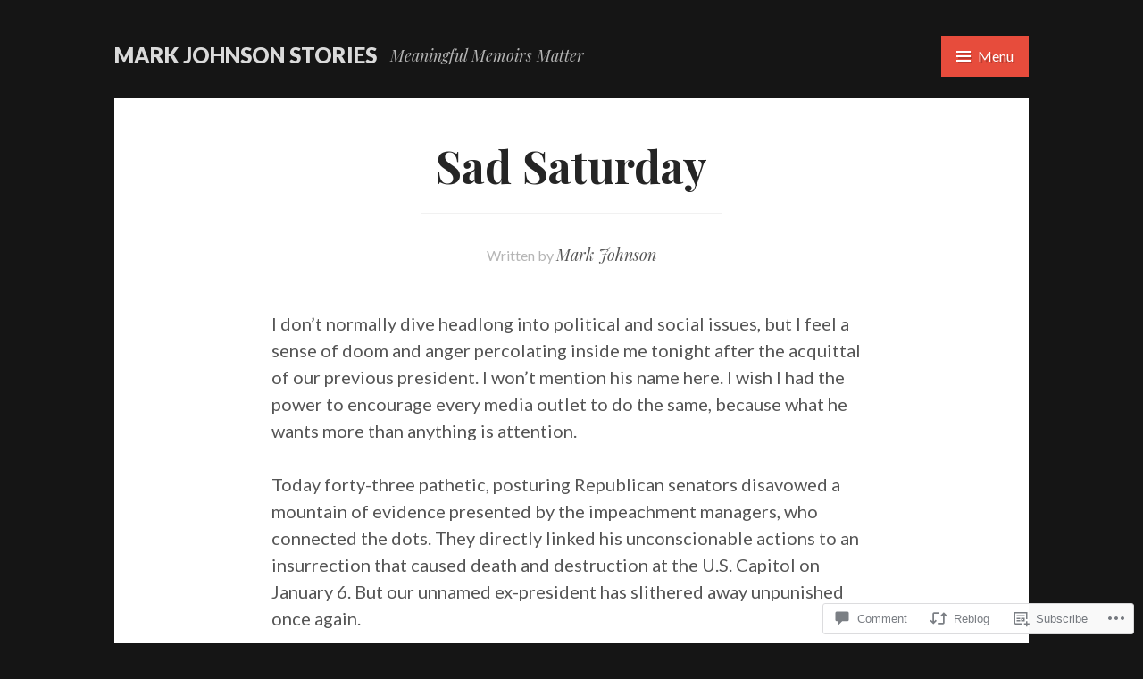

--- FILE ---
content_type: text/html; charset=UTF-8
request_url: https://markjohnsonstories.com/2021/02/13/sad-saturday/
body_size: 22901
content:
<!DOCTYPE html>
<html lang="en">
<head>
<meta charset="UTF-8">
<meta name="viewport" content="width=device-width, initial-scale=1">
<link rel="profile" href="http://gmpg.org/xfn/11">
<link rel="pingback" href="https://markjohnsonstories.com/xmlrpc.php">

<title>Sad Saturday &#8211; Mark Johnson Stories</title>
<meta name='robots' content='max-image-preview:large' />

<!-- Async WordPress.com Remote Login -->
<script id="wpcom_remote_login_js">
var wpcom_remote_login_extra_auth = '';
function wpcom_remote_login_remove_dom_node_id( element_id ) {
	var dom_node = document.getElementById( element_id );
	if ( dom_node ) { dom_node.parentNode.removeChild( dom_node ); }
}
function wpcom_remote_login_remove_dom_node_classes( class_name ) {
	var dom_nodes = document.querySelectorAll( '.' + class_name );
	for ( var i = 0; i < dom_nodes.length; i++ ) {
		dom_nodes[ i ].parentNode.removeChild( dom_nodes[ i ] );
	}
}
function wpcom_remote_login_final_cleanup() {
	wpcom_remote_login_remove_dom_node_classes( "wpcom_remote_login_msg" );
	wpcom_remote_login_remove_dom_node_id( "wpcom_remote_login_key" );
	wpcom_remote_login_remove_dom_node_id( "wpcom_remote_login_validate" );
	wpcom_remote_login_remove_dom_node_id( "wpcom_remote_login_js" );
	wpcom_remote_login_remove_dom_node_id( "wpcom_request_access_iframe" );
	wpcom_remote_login_remove_dom_node_id( "wpcom_request_access_styles" );
}

// Watch for messages back from the remote login
window.addEventListener( "message", function( e ) {
	if ( e.origin === "https://r-login.wordpress.com" ) {
		var data = {};
		try {
			data = JSON.parse( e.data );
		} catch( e ) {
			wpcom_remote_login_final_cleanup();
			return;
		}

		if ( data.msg === 'LOGIN' ) {
			// Clean up the login check iframe
			wpcom_remote_login_remove_dom_node_id( "wpcom_remote_login_key" );

			var id_regex = new RegExp( /^[0-9]+$/ );
			var token_regex = new RegExp( /^.*|.*|.*$/ );
			if (
				token_regex.test( data.token )
				&& id_regex.test( data.wpcomid )
			) {
				// We have everything we need to ask for a login
				var script = document.createElement( "script" );
				script.setAttribute( "id", "wpcom_remote_login_validate" );
				script.src = '/remote-login.php?wpcom_remote_login=validate'
					+ '&wpcomid=' + data.wpcomid
					+ '&token=' + encodeURIComponent( data.token )
					+ '&host=' + window.location.protocol
					+ '//' + window.location.hostname
					+ '&postid=3490'
					+ '&is_singular=1';
				document.body.appendChild( script );
			}

			return;
		}

		// Safari ITP, not logged in, so redirect
		if ( data.msg === 'LOGIN-REDIRECT' ) {
			window.location = 'https://wordpress.com/log-in?redirect_to=' + window.location.href;
			return;
		}

		// Safari ITP, storage access failed, remove the request
		if ( data.msg === 'LOGIN-REMOVE' ) {
			var css_zap = 'html { -webkit-transition: margin-top 1s; transition: margin-top 1s; } /* 9001 */ html { margin-top: 0 !important; } * html body { margin-top: 0 !important; } @media screen and ( max-width: 782px ) { html { margin-top: 0 !important; } * html body { margin-top: 0 !important; } }';
			var style_zap = document.createElement( 'style' );
			style_zap.type = 'text/css';
			style_zap.appendChild( document.createTextNode( css_zap ) );
			document.body.appendChild( style_zap );

			var e = document.getElementById( 'wpcom_request_access_iframe' );
			e.parentNode.removeChild( e );

			document.cookie = 'wordpress_com_login_access=denied; path=/; max-age=31536000';

			return;
		}

		// Safari ITP
		if ( data.msg === 'REQUEST_ACCESS' ) {
			console.log( 'request access: safari' );

			// Check ITP iframe enable/disable knob
			if ( wpcom_remote_login_extra_auth !== 'safari_itp_iframe' ) {
				return;
			}

			// If we are in a "private window" there is no ITP.
			var private_window = false;
			try {
				var opendb = window.openDatabase( null, null, null, null );
			} catch( e ) {
				private_window = true;
			}

			if ( private_window ) {
				console.log( 'private window' );
				return;
			}

			var iframe = document.createElement( 'iframe' );
			iframe.id = 'wpcom_request_access_iframe';
			iframe.setAttribute( 'scrolling', 'no' );
			iframe.setAttribute( 'sandbox', 'allow-storage-access-by-user-activation allow-scripts allow-same-origin allow-top-navigation-by-user-activation' );
			iframe.src = 'https://r-login.wordpress.com/remote-login.php?wpcom_remote_login=request_access&origin=' + encodeURIComponent( data.origin ) + '&wpcomid=' + encodeURIComponent( data.wpcomid );

			var css = 'html { -webkit-transition: margin-top 1s; transition: margin-top 1s; } /* 9001 */ html { margin-top: 46px !important; } * html body { margin-top: 46px !important; } @media screen and ( max-width: 660px ) { html { margin-top: 71px !important; } * html body { margin-top: 71px !important; } #wpcom_request_access_iframe { display: block; height: 71px !important; } } #wpcom_request_access_iframe { border: 0px; height: 46px; position: fixed; top: 0; left: 0; width: 100%; min-width: 100%; z-index: 99999; background: #23282d; } ';

			var style = document.createElement( 'style' );
			style.type = 'text/css';
			style.id = 'wpcom_request_access_styles';
			style.appendChild( document.createTextNode( css ) );
			document.body.appendChild( style );

			document.body.appendChild( iframe );
		}

		if ( data.msg === 'DONE' ) {
			wpcom_remote_login_final_cleanup();
		}
	}
}, false );

// Inject the remote login iframe after the page has had a chance to load
// more critical resources
window.addEventListener( "DOMContentLoaded", function( e ) {
	var iframe = document.createElement( "iframe" );
	iframe.style.display = "none";
	iframe.setAttribute( "scrolling", "no" );
	iframe.setAttribute( "id", "wpcom_remote_login_key" );
	iframe.src = "https://r-login.wordpress.com/remote-login.php"
		+ "?wpcom_remote_login=key"
		+ "&origin=aHR0cHM6Ly9tYXJram9obnNvbnN0b3JpZXMuY29t"
		+ "&wpcomid=146102337"
		+ "&time=" + Math.floor( Date.now() / 1000 );
	document.body.appendChild( iframe );
}, false );
</script>
<link rel='dns-prefetch' href='//s0.wp.com' />
<link rel='dns-prefetch' href='//widgets.wp.com' />
<link rel='dns-prefetch' href='//wordpress.com' />
<link rel='dns-prefetch' href='//fonts-api.wp.com' />
<link rel="alternate" type="application/rss+xml" title="Mark Johnson Stories &raquo; Feed" href="https://markjohnsonstories.com/feed/" />
<link rel="alternate" type="application/rss+xml" title="Mark Johnson Stories &raquo; Comments Feed" href="https://markjohnsonstories.com/comments/feed/" />
<link rel="alternate" type="application/rss+xml" title="Mark Johnson Stories &raquo; Sad Saturday Comments Feed" href="https://markjohnsonstories.com/2021/02/13/sad-saturday/feed/" />
	<script type="text/javascript">
		/* <![CDATA[ */
		function addLoadEvent(func) {
			var oldonload = window.onload;
			if (typeof window.onload != 'function') {
				window.onload = func;
			} else {
				window.onload = function () {
					oldonload();
					func();
				}
			}
		}
		/* ]]> */
	</script>
	<link crossorigin='anonymous' rel='stylesheet' id='all-css-0-1' href='/_static/??-eJxtzEkKgDAQRNELGZs4EDfiWUJsxMzYHby+RARB3BQ8KD6cWZgUGSNDKCL7su2RwCJnbdxjCCnVWYtHggO9ZlxFTsQftYaogf+k3x2+4Vv1voRZqrHvpkHJwV5glDTa&cssminify=yes' type='text/css' media='all' />
<style id='wp-emoji-styles-inline-css'>

	img.wp-smiley, img.emoji {
		display: inline !important;
		border: none !important;
		box-shadow: none !important;
		height: 1em !important;
		width: 1em !important;
		margin: 0 0.07em !important;
		vertical-align: -0.1em !important;
		background: none !important;
		padding: 0 !important;
	}
/*# sourceURL=wp-emoji-styles-inline-css */
</style>
<link crossorigin='anonymous' rel='stylesheet' id='all-css-2-1' href='/wp-content/plugins/gutenberg-core/v22.2.0/build/styles/block-library/style.css?m=1764855221i&cssminify=yes' type='text/css' media='all' />
<style id='wp-block-library-inline-css'>
.has-text-align-justify {
	text-align:justify;
}
.has-text-align-justify{text-align:justify;}

/*# sourceURL=wp-block-library-inline-css */
</style><style id='wp-block-paragraph-inline-css'>
.is-small-text{font-size:.875em}.is-regular-text{font-size:1em}.is-large-text{font-size:2.25em}.is-larger-text{font-size:3em}.has-drop-cap:not(:focus):first-letter{float:left;font-size:8.4em;font-style:normal;font-weight:100;line-height:.68;margin:.05em .1em 0 0;text-transform:uppercase}body.rtl .has-drop-cap:not(:focus):first-letter{float:none;margin-left:.1em}p.has-drop-cap.has-background{overflow:hidden}:root :where(p.has-background){padding:1.25em 2.375em}:where(p.has-text-color:not(.has-link-color)) a{color:inherit}p.has-text-align-left[style*="writing-mode:vertical-lr"],p.has-text-align-right[style*="writing-mode:vertical-rl"]{rotate:180deg}
/*# sourceURL=/wp-content/plugins/gutenberg-core/v22.2.0/build/styles/block-library/paragraph/style.css */
</style>
<style id='global-styles-inline-css'>
:root{--wp--preset--aspect-ratio--square: 1;--wp--preset--aspect-ratio--4-3: 4/3;--wp--preset--aspect-ratio--3-4: 3/4;--wp--preset--aspect-ratio--3-2: 3/2;--wp--preset--aspect-ratio--2-3: 2/3;--wp--preset--aspect-ratio--16-9: 16/9;--wp--preset--aspect-ratio--9-16: 9/16;--wp--preset--color--black: #000000;--wp--preset--color--cyan-bluish-gray: #abb8c3;--wp--preset--color--white: #ffffff;--wp--preset--color--pale-pink: #f78da7;--wp--preset--color--vivid-red: #cf2e2e;--wp--preset--color--luminous-vivid-orange: #ff6900;--wp--preset--color--luminous-vivid-amber: #fcb900;--wp--preset--color--light-green-cyan: #7bdcb5;--wp--preset--color--vivid-green-cyan: #00d084;--wp--preset--color--pale-cyan-blue: #8ed1fc;--wp--preset--color--vivid-cyan-blue: #0693e3;--wp--preset--color--vivid-purple: #9b51e0;--wp--preset--gradient--vivid-cyan-blue-to-vivid-purple: linear-gradient(135deg,rgb(6,147,227) 0%,rgb(155,81,224) 100%);--wp--preset--gradient--light-green-cyan-to-vivid-green-cyan: linear-gradient(135deg,rgb(122,220,180) 0%,rgb(0,208,130) 100%);--wp--preset--gradient--luminous-vivid-amber-to-luminous-vivid-orange: linear-gradient(135deg,rgb(252,185,0) 0%,rgb(255,105,0) 100%);--wp--preset--gradient--luminous-vivid-orange-to-vivid-red: linear-gradient(135deg,rgb(255,105,0) 0%,rgb(207,46,46) 100%);--wp--preset--gradient--very-light-gray-to-cyan-bluish-gray: linear-gradient(135deg,rgb(238,238,238) 0%,rgb(169,184,195) 100%);--wp--preset--gradient--cool-to-warm-spectrum: linear-gradient(135deg,rgb(74,234,220) 0%,rgb(151,120,209) 20%,rgb(207,42,186) 40%,rgb(238,44,130) 60%,rgb(251,105,98) 80%,rgb(254,248,76) 100%);--wp--preset--gradient--blush-light-purple: linear-gradient(135deg,rgb(255,206,236) 0%,rgb(152,150,240) 100%);--wp--preset--gradient--blush-bordeaux: linear-gradient(135deg,rgb(254,205,165) 0%,rgb(254,45,45) 50%,rgb(107,0,62) 100%);--wp--preset--gradient--luminous-dusk: linear-gradient(135deg,rgb(255,203,112) 0%,rgb(199,81,192) 50%,rgb(65,88,208) 100%);--wp--preset--gradient--pale-ocean: linear-gradient(135deg,rgb(255,245,203) 0%,rgb(182,227,212) 50%,rgb(51,167,181) 100%);--wp--preset--gradient--electric-grass: linear-gradient(135deg,rgb(202,248,128) 0%,rgb(113,206,126) 100%);--wp--preset--gradient--midnight: linear-gradient(135deg,rgb(2,3,129) 0%,rgb(40,116,252) 100%);--wp--preset--font-size--small: 13px;--wp--preset--font-size--medium: 20px;--wp--preset--font-size--large: 36px;--wp--preset--font-size--x-large: 42px;--wp--preset--font-family--albert-sans: 'Albert Sans', sans-serif;--wp--preset--font-family--alegreya: Alegreya, serif;--wp--preset--font-family--arvo: Arvo, serif;--wp--preset--font-family--bodoni-moda: 'Bodoni Moda', serif;--wp--preset--font-family--bricolage-grotesque: 'Bricolage Grotesque', sans-serif;--wp--preset--font-family--cabin: Cabin, sans-serif;--wp--preset--font-family--chivo: Chivo, sans-serif;--wp--preset--font-family--commissioner: Commissioner, sans-serif;--wp--preset--font-family--cormorant: Cormorant, serif;--wp--preset--font-family--courier-prime: 'Courier Prime', monospace;--wp--preset--font-family--crimson-pro: 'Crimson Pro', serif;--wp--preset--font-family--dm-mono: 'DM Mono', monospace;--wp--preset--font-family--dm-sans: 'DM Sans', sans-serif;--wp--preset--font-family--dm-serif-display: 'DM Serif Display', serif;--wp--preset--font-family--domine: Domine, serif;--wp--preset--font-family--eb-garamond: 'EB Garamond', serif;--wp--preset--font-family--epilogue: Epilogue, sans-serif;--wp--preset--font-family--fahkwang: Fahkwang, sans-serif;--wp--preset--font-family--figtree: Figtree, sans-serif;--wp--preset--font-family--fira-sans: 'Fira Sans', sans-serif;--wp--preset--font-family--fjalla-one: 'Fjalla One', sans-serif;--wp--preset--font-family--fraunces: Fraunces, serif;--wp--preset--font-family--gabarito: Gabarito, system-ui;--wp--preset--font-family--ibm-plex-mono: 'IBM Plex Mono', monospace;--wp--preset--font-family--ibm-plex-sans: 'IBM Plex Sans', sans-serif;--wp--preset--font-family--ibarra-real-nova: 'Ibarra Real Nova', serif;--wp--preset--font-family--instrument-serif: 'Instrument Serif', serif;--wp--preset--font-family--inter: Inter, sans-serif;--wp--preset--font-family--josefin-sans: 'Josefin Sans', sans-serif;--wp--preset--font-family--jost: Jost, sans-serif;--wp--preset--font-family--libre-baskerville: 'Libre Baskerville', serif;--wp--preset--font-family--libre-franklin: 'Libre Franklin', sans-serif;--wp--preset--font-family--literata: Literata, serif;--wp--preset--font-family--lora: Lora, serif;--wp--preset--font-family--merriweather: Merriweather, serif;--wp--preset--font-family--montserrat: Montserrat, sans-serif;--wp--preset--font-family--newsreader: Newsreader, serif;--wp--preset--font-family--noto-sans-mono: 'Noto Sans Mono', sans-serif;--wp--preset--font-family--nunito: Nunito, sans-serif;--wp--preset--font-family--open-sans: 'Open Sans', sans-serif;--wp--preset--font-family--overpass: Overpass, sans-serif;--wp--preset--font-family--pt-serif: 'PT Serif', serif;--wp--preset--font-family--petrona: Petrona, serif;--wp--preset--font-family--piazzolla: Piazzolla, serif;--wp--preset--font-family--playfair-display: 'Playfair Display', serif;--wp--preset--font-family--plus-jakarta-sans: 'Plus Jakarta Sans', sans-serif;--wp--preset--font-family--poppins: Poppins, sans-serif;--wp--preset--font-family--raleway: Raleway, sans-serif;--wp--preset--font-family--roboto: Roboto, sans-serif;--wp--preset--font-family--roboto-slab: 'Roboto Slab', serif;--wp--preset--font-family--rubik: Rubik, sans-serif;--wp--preset--font-family--rufina: Rufina, serif;--wp--preset--font-family--sora: Sora, sans-serif;--wp--preset--font-family--source-sans-3: 'Source Sans 3', sans-serif;--wp--preset--font-family--source-serif-4: 'Source Serif 4', serif;--wp--preset--font-family--space-mono: 'Space Mono', monospace;--wp--preset--font-family--syne: Syne, sans-serif;--wp--preset--font-family--texturina: Texturina, serif;--wp--preset--font-family--urbanist: Urbanist, sans-serif;--wp--preset--font-family--work-sans: 'Work Sans', sans-serif;--wp--preset--spacing--20: 0.44rem;--wp--preset--spacing--30: 0.67rem;--wp--preset--spacing--40: 1rem;--wp--preset--spacing--50: 1.5rem;--wp--preset--spacing--60: 2.25rem;--wp--preset--spacing--70: 3.38rem;--wp--preset--spacing--80: 5.06rem;--wp--preset--shadow--natural: 6px 6px 9px rgba(0, 0, 0, 0.2);--wp--preset--shadow--deep: 12px 12px 50px rgba(0, 0, 0, 0.4);--wp--preset--shadow--sharp: 6px 6px 0px rgba(0, 0, 0, 0.2);--wp--preset--shadow--outlined: 6px 6px 0px -3px rgb(255, 255, 255), 6px 6px rgb(0, 0, 0);--wp--preset--shadow--crisp: 6px 6px 0px rgb(0, 0, 0);}:where(.is-layout-flex){gap: 0.5em;}:where(.is-layout-grid){gap: 0.5em;}body .is-layout-flex{display: flex;}.is-layout-flex{flex-wrap: wrap;align-items: center;}.is-layout-flex > :is(*, div){margin: 0;}body .is-layout-grid{display: grid;}.is-layout-grid > :is(*, div){margin: 0;}:where(.wp-block-columns.is-layout-flex){gap: 2em;}:where(.wp-block-columns.is-layout-grid){gap: 2em;}:where(.wp-block-post-template.is-layout-flex){gap: 1.25em;}:where(.wp-block-post-template.is-layout-grid){gap: 1.25em;}.has-black-color{color: var(--wp--preset--color--black) !important;}.has-cyan-bluish-gray-color{color: var(--wp--preset--color--cyan-bluish-gray) !important;}.has-white-color{color: var(--wp--preset--color--white) !important;}.has-pale-pink-color{color: var(--wp--preset--color--pale-pink) !important;}.has-vivid-red-color{color: var(--wp--preset--color--vivid-red) !important;}.has-luminous-vivid-orange-color{color: var(--wp--preset--color--luminous-vivid-orange) !important;}.has-luminous-vivid-amber-color{color: var(--wp--preset--color--luminous-vivid-amber) !important;}.has-light-green-cyan-color{color: var(--wp--preset--color--light-green-cyan) !important;}.has-vivid-green-cyan-color{color: var(--wp--preset--color--vivid-green-cyan) !important;}.has-pale-cyan-blue-color{color: var(--wp--preset--color--pale-cyan-blue) !important;}.has-vivid-cyan-blue-color{color: var(--wp--preset--color--vivid-cyan-blue) !important;}.has-vivid-purple-color{color: var(--wp--preset--color--vivid-purple) !important;}.has-black-background-color{background-color: var(--wp--preset--color--black) !important;}.has-cyan-bluish-gray-background-color{background-color: var(--wp--preset--color--cyan-bluish-gray) !important;}.has-white-background-color{background-color: var(--wp--preset--color--white) !important;}.has-pale-pink-background-color{background-color: var(--wp--preset--color--pale-pink) !important;}.has-vivid-red-background-color{background-color: var(--wp--preset--color--vivid-red) !important;}.has-luminous-vivid-orange-background-color{background-color: var(--wp--preset--color--luminous-vivid-orange) !important;}.has-luminous-vivid-amber-background-color{background-color: var(--wp--preset--color--luminous-vivid-amber) !important;}.has-light-green-cyan-background-color{background-color: var(--wp--preset--color--light-green-cyan) !important;}.has-vivid-green-cyan-background-color{background-color: var(--wp--preset--color--vivid-green-cyan) !important;}.has-pale-cyan-blue-background-color{background-color: var(--wp--preset--color--pale-cyan-blue) !important;}.has-vivid-cyan-blue-background-color{background-color: var(--wp--preset--color--vivid-cyan-blue) !important;}.has-vivid-purple-background-color{background-color: var(--wp--preset--color--vivid-purple) !important;}.has-black-border-color{border-color: var(--wp--preset--color--black) !important;}.has-cyan-bluish-gray-border-color{border-color: var(--wp--preset--color--cyan-bluish-gray) !important;}.has-white-border-color{border-color: var(--wp--preset--color--white) !important;}.has-pale-pink-border-color{border-color: var(--wp--preset--color--pale-pink) !important;}.has-vivid-red-border-color{border-color: var(--wp--preset--color--vivid-red) !important;}.has-luminous-vivid-orange-border-color{border-color: var(--wp--preset--color--luminous-vivid-orange) !important;}.has-luminous-vivid-amber-border-color{border-color: var(--wp--preset--color--luminous-vivid-amber) !important;}.has-light-green-cyan-border-color{border-color: var(--wp--preset--color--light-green-cyan) !important;}.has-vivid-green-cyan-border-color{border-color: var(--wp--preset--color--vivid-green-cyan) !important;}.has-pale-cyan-blue-border-color{border-color: var(--wp--preset--color--pale-cyan-blue) !important;}.has-vivid-cyan-blue-border-color{border-color: var(--wp--preset--color--vivid-cyan-blue) !important;}.has-vivid-purple-border-color{border-color: var(--wp--preset--color--vivid-purple) !important;}.has-vivid-cyan-blue-to-vivid-purple-gradient-background{background: var(--wp--preset--gradient--vivid-cyan-blue-to-vivid-purple) !important;}.has-light-green-cyan-to-vivid-green-cyan-gradient-background{background: var(--wp--preset--gradient--light-green-cyan-to-vivid-green-cyan) !important;}.has-luminous-vivid-amber-to-luminous-vivid-orange-gradient-background{background: var(--wp--preset--gradient--luminous-vivid-amber-to-luminous-vivid-orange) !important;}.has-luminous-vivid-orange-to-vivid-red-gradient-background{background: var(--wp--preset--gradient--luminous-vivid-orange-to-vivid-red) !important;}.has-very-light-gray-to-cyan-bluish-gray-gradient-background{background: var(--wp--preset--gradient--very-light-gray-to-cyan-bluish-gray) !important;}.has-cool-to-warm-spectrum-gradient-background{background: var(--wp--preset--gradient--cool-to-warm-spectrum) !important;}.has-blush-light-purple-gradient-background{background: var(--wp--preset--gradient--blush-light-purple) !important;}.has-blush-bordeaux-gradient-background{background: var(--wp--preset--gradient--blush-bordeaux) !important;}.has-luminous-dusk-gradient-background{background: var(--wp--preset--gradient--luminous-dusk) !important;}.has-pale-ocean-gradient-background{background: var(--wp--preset--gradient--pale-ocean) !important;}.has-electric-grass-gradient-background{background: var(--wp--preset--gradient--electric-grass) !important;}.has-midnight-gradient-background{background: var(--wp--preset--gradient--midnight) !important;}.has-small-font-size{font-size: var(--wp--preset--font-size--small) !important;}.has-medium-font-size{font-size: var(--wp--preset--font-size--medium) !important;}.has-large-font-size{font-size: var(--wp--preset--font-size--large) !important;}.has-x-large-font-size{font-size: var(--wp--preset--font-size--x-large) !important;}.has-albert-sans-font-family{font-family: var(--wp--preset--font-family--albert-sans) !important;}.has-alegreya-font-family{font-family: var(--wp--preset--font-family--alegreya) !important;}.has-arvo-font-family{font-family: var(--wp--preset--font-family--arvo) !important;}.has-bodoni-moda-font-family{font-family: var(--wp--preset--font-family--bodoni-moda) !important;}.has-bricolage-grotesque-font-family{font-family: var(--wp--preset--font-family--bricolage-grotesque) !important;}.has-cabin-font-family{font-family: var(--wp--preset--font-family--cabin) !important;}.has-chivo-font-family{font-family: var(--wp--preset--font-family--chivo) !important;}.has-commissioner-font-family{font-family: var(--wp--preset--font-family--commissioner) !important;}.has-cormorant-font-family{font-family: var(--wp--preset--font-family--cormorant) !important;}.has-courier-prime-font-family{font-family: var(--wp--preset--font-family--courier-prime) !important;}.has-crimson-pro-font-family{font-family: var(--wp--preset--font-family--crimson-pro) !important;}.has-dm-mono-font-family{font-family: var(--wp--preset--font-family--dm-mono) !important;}.has-dm-sans-font-family{font-family: var(--wp--preset--font-family--dm-sans) !important;}.has-dm-serif-display-font-family{font-family: var(--wp--preset--font-family--dm-serif-display) !important;}.has-domine-font-family{font-family: var(--wp--preset--font-family--domine) !important;}.has-eb-garamond-font-family{font-family: var(--wp--preset--font-family--eb-garamond) !important;}.has-epilogue-font-family{font-family: var(--wp--preset--font-family--epilogue) !important;}.has-fahkwang-font-family{font-family: var(--wp--preset--font-family--fahkwang) !important;}.has-figtree-font-family{font-family: var(--wp--preset--font-family--figtree) !important;}.has-fira-sans-font-family{font-family: var(--wp--preset--font-family--fira-sans) !important;}.has-fjalla-one-font-family{font-family: var(--wp--preset--font-family--fjalla-one) !important;}.has-fraunces-font-family{font-family: var(--wp--preset--font-family--fraunces) !important;}.has-gabarito-font-family{font-family: var(--wp--preset--font-family--gabarito) !important;}.has-ibm-plex-mono-font-family{font-family: var(--wp--preset--font-family--ibm-plex-mono) !important;}.has-ibm-plex-sans-font-family{font-family: var(--wp--preset--font-family--ibm-plex-sans) !important;}.has-ibarra-real-nova-font-family{font-family: var(--wp--preset--font-family--ibarra-real-nova) !important;}.has-instrument-serif-font-family{font-family: var(--wp--preset--font-family--instrument-serif) !important;}.has-inter-font-family{font-family: var(--wp--preset--font-family--inter) !important;}.has-josefin-sans-font-family{font-family: var(--wp--preset--font-family--josefin-sans) !important;}.has-jost-font-family{font-family: var(--wp--preset--font-family--jost) !important;}.has-libre-baskerville-font-family{font-family: var(--wp--preset--font-family--libre-baskerville) !important;}.has-libre-franklin-font-family{font-family: var(--wp--preset--font-family--libre-franklin) !important;}.has-literata-font-family{font-family: var(--wp--preset--font-family--literata) !important;}.has-lora-font-family{font-family: var(--wp--preset--font-family--lora) !important;}.has-merriweather-font-family{font-family: var(--wp--preset--font-family--merriweather) !important;}.has-montserrat-font-family{font-family: var(--wp--preset--font-family--montserrat) !important;}.has-newsreader-font-family{font-family: var(--wp--preset--font-family--newsreader) !important;}.has-noto-sans-mono-font-family{font-family: var(--wp--preset--font-family--noto-sans-mono) !important;}.has-nunito-font-family{font-family: var(--wp--preset--font-family--nunito) !important;}.has-open-sans-font-family{font-family: var(--wp--preset--font-family--open-sans) !important;}.has-overpass-font-family{font-family: var(--wp--preset--font-family--overpass) !important;}.has-pt-serif-font-family{font-family: var(--wp--preset--font-family--pt-serif) !important;}.has-petrona-font-family{font-family: var(--wp--preset--font-family--petrona) !important;}.has-piazzolla-font-family{font-family: var(--wp--preset--font-family--piazzolla) !important;}.has-playfair-display-font-family{font-family: var(--wp--preset--font-family--playfair-display) !important;}.has-plus-jakarta-sans-font-family{font-family: var(--wp--preset--font-family--plus-jakarta-sans) !important;}.has-poppins-font-family{font-family: var(--wp--preset--font-family--poppins) !important;}.has-raleway-font-family{font-family: var(--wp--preset--font-family--raleway) !important;}.has-roboto-font-family{font-family: var(--wp--preset--font-family--roboto) !important;}.has-roboto-slab-font-family{font-family: var(--wp--preset--font-family--roboto-slab) !important;}.has-rubik-font-family{font-family: var(--wp--preset--font-family--rubik) !important;}.has-rufina-font-family{font-family: var(--wp--preset--font-family--rufina) !important;}.has-sora-font-family{font-family: var(--wp--preset--font-family--sora) !important;}.has-source-sans-3-font-family{font-family: var(--wp--preset--font-family--source-sans-3) !important;}.has-source-serif-4-font-family{font-family: var(--wp--preset--font-family--source-serif-4) !important;}.has-space-mono-font-family{font-family: var(--wp--preset--font-family--space-mono) !important;}.has-syne-font-family{font-family: var(--wp--preset--font-family--syne) !important;}.has-texturina-font-family{font-family: var(--wp--preset--font-family--texturina) !important;}.has-urbanist-font-family{font-family: var(--wp--preset--font-family--urbanist) !important;}.has-work-sans-font-family{font-family: var(--wp--preset--font-family--work-sans) !important;}
/*# sourceURL=global-styles-inline-css */
</style>

<style id='classic-theme-styles-inline-css'>
/*! This file is auto-generated */
.wp-block-button__link{color:#fff;background-color:#32373c;border-radius:9999px;box-shadow:none;text-decoration:none;padding:calc(.667em + 2px) calc(1.333em + 2px);font-size:1.125em}.wp-block-file__button{background:#32373c;color:#fff;text-decoration:none}
/*# sourceURL=/wp-includes/css/classic-themes.min.css */
</style>
<link crossorigin='anonymous' rel='stylesheet' id='all-css-4-1' href='/_static/??-eJx9jlmOAjEMRC+E2zTDsHwgjoKStAWBOIlip9HcftJCLAKJH0uuqlc2XjO4FJWiYg716KOgSzYkdxFcdP2m60E850BQaOyWOHjRRwJE/wJ1TmSGL0Vc4dlVqOmcjU4JpsEbCsQt9g275saAtbmQCLTJvjLoqYHyjTuTZuMu0KRbxc1ATinezcNIcUgFTdXERtW7DwylOLTVhwFHKradbuL0s7zv0zN73vXr1eZnvvzdLs7/kHh+KQ==&cssminify=yes' type='text/css' media='all' />
<link rel='stylesheet' id='verbum-gutenberg-css-css' href='https://widgets.wp.com/verbum-block-editor/block-editor.css?ver=1738686361' media='all' />
<link crossorigin='anonymous' rel='stylesheet' id='all-css-6-1' href='/_static/??-eJxtjtEKwjAMRX/IGqaT+SJ+itQSarYmLSZF/Hs7NnzQvd17khwCr+JCFkMx4OpKqpFEIWTmhlyiCVvTH7JvZAcEko3atX7DMth2jmjFh2ntwDkL3EgCRBR8Lp7N+Ce1B3J7q9Q7qI8e1N4J560rX7rhdDyc+6Hrxw8dUlH1&cssminify=yes' type='text/css' media='all' />
<link rel='stylesheet' id='saga-fonts-css' href='https://fonts-api.wp.com/css?family=Playfair+Display%3A400%2C400italic%2C700%2C700italic%2C900%2C900italic%7CLato%3A400%2C300%2C300italic%2C400italic%2C700%2C700italic%2C900%2C900italic&#038;subset=latin%2Clatin-ext' media='all' />
<link crossorigin='anonymous' rel='stylesheet' id='all-css-8-1' href='/_static/??-eJx9i0EKAjEMAD9kDAsV9SC+pRtirLRJ2aQs/t71tl68zcAMrh3INFgD48mNHfuY0bNkLEro8a4MaydrR3I/4K5vA3odUtRx4bmabCi4VTv9NwkbVKMcxfRH4FFzWb7rvd2mdLqmdDlP6fUBJko/nQ==&cssminify=yes' type='text/css' media='all' />
<link crossorigin='anonymous' rel='stylesheet' id='print-css-9-1' href='/wp-content/mu-plugins/global-print/global-print.css?m=1465851035i&cssminify=yes' type='text/css' media='print' />
<style id='jetpack-global-styles-frontend-style-inline-css'>
:root { --font-headings: unset; --font-base: unset; --font-headings-default: -apple-system,BlinkMacSystemFont,"Segoe UI",Roboto,Oxygen-Sans,Ubuntu,Cantarell,"Helvetica Neue",sans-serif; --font-base-default: -apple-system,BlinkMacSystemFont,"Segoe UI",Roboto,Oxygen-Sans,Ubuntu,Cantarell,"Helvetica Neue",sans-serif;}
/*# sourceURL=jetpack-global-styles-frontend-style-inline-css */
</style>
<link crossorigin='anonymous' rel='stylesheet' id='all-css-12-1' href='/_static/??-eJyNjcEKwjAQRH/IuFRT6kX8FNkmS5K6yQY3Qfx7bfEiXrwM82B4A49qnJRGpUHupnIPqSgs1Cq624chi6zhO5OCRryTR++fW00l7J3qDv43XVNxoOISsmEJol/wY2uR8vs3WggsM/I6uOTzMI3Hw8lOg11eUT1JKA==&cssminify=yes' type='text/css' media='all' />
<script type="text/javascript" id="jetpack_related-posts-js-extra">
/* <![CDATA[ */
var related_posts_js_options = {"post_heading":"h4"};
//# sourceURL=jetpack_related-posts-js-extra
/* ]]> */
</script>
<script type="text/javascript" id="wpcom-actionbar-placeholder-js-extra">
/* <![CDATA[ */
var actionbardata = {"siteID":"146102337","postID":"3490","siteURL":"https://markjohnsonstories.com","xhrURL":"https://markjohnsonstories.com/wp-admin/admin-ajax.php","nonce":"8d63a61e57","isLoggedIn":"","statusMessage":"","subsEmailDefault":"instantly","proxyScriptUrl":"https://s0.wp.com/wp-content/js/wpcom-proxy-request.js?m=1513050504i&amp;ver=20211021","shortlink":"https://wp.me/p9T1Tj-Ui","i18n":{"followedText":"New posts from this site will now appear in your \u003Ca href=\"https://wordpress.com/reader\"\u003EReader\u003C/a\u003E","foldBar":"Collapse this bar","unfoldBar":"Expand this bar","shortLinkCopied":"Shortlink copied to clipboard."}};
//# sourceURL=wpcom-actionbar-placeholder-js-extra
/* ]]> */
</script>
<script type="text/javascript" id="jetpack-mu-wpcom-settings-js-before">
/* <![CDATA[ */
var JETPACK_MU_WPCOM_SETTINGS = {"assetsUrl":"https://s0.wp.com/wp-content/mu-plugins/jetpack-mu-wpcom-plugin/moon/jetpack_vendor/automattic/jetpack-mu-wpcom/src/build/"};
//# sourceURL=jetpack-mu-wpcom-settings-js-before
/* ]]> */
</script>
<script crossorigin='anonymous' type='text/javascript'  src='/_static/??-eJx1jcEOwiAQRH/I7dYm6Mn4KabCpgFhQVhS+/digkk9eJpM5uUNrgl0ZCEWDBWSr4vlgo4kzfrRO4YYGW+WNd6r9QYz+VnIQIpFym8bguXBlQPuxK4xXiDl+Nq+W5P5aqh8RveslLcee8FfCIJdcjvt8DVcjmelxvE0Tcq9AV2gTlk='></script>
<script type="text/javascript" id="rlt-proxy-js-after">
/* <![CDATA[ */
	rltInitialize( {"token":null,"iframeOrigins":["https:\/\/widgets.wp.com"]} );
//# sourceURL=rlt-proxy-js-after
/* ]]> */
</script>
<link rel="EditURI" type="application/rsd+xml" title="RSD" href="https://markjohnsonstories.wordpress.com/xmlrpc.php?rsd" />
<meta name="generator" content="WordPress.com" />
<link rel="canonical" href="https://markjohnsonstories.com/2021/02/13/sad-saturday/" />
<link rel='shortlink' href='https://wp.me/p9T1Tj-Ui' />
<link rel="alternate" type="application/json+oembed" href="https://public-api.wordpress.com/oembed/?format=json&amp;url=https%3A%2F%2Fmarkjohnsonstories.com%2F2021%2F02%2F13%2Fsad-saturday%2F&amp;for=wpcom-auto-discovery" /><link rel="alternate" type="application/xml+oembed" href="https://public-api.wordpress.com/oembed/?format=xml&amp;url=https%3A%2F%2Fmarkjohnsonstories.com%2F2021%2F02%2F13%2Fsad-saturday%2F&amp;for=wpcom-auto-discovery" />
<!-- Jetpack Open Graph Tags -->
<meta property="og:type" content="article" />
<meta property="og:title" content="Sad Saturday" />
<meta property="og:url" content="https://markjohnsonstories.com/2021/02/13/sad-saturday/" />
<meta property="og:description" content="I don&#8217;t normally dive headlong into political and social issues, but I feel a sense of doom and anger percolating inside me tonight after the acquittal of our previous president. I won&#8217;…" />
<meta property="article:published_time" content="2021-02-14T04:47:38+00:00" />
<meta property="article:modified_time" content="2021-02-14T04:47:38+00:00" />
<meta property="og:site_name" content="Mark Johnson Stories" />
<meta property="og:image" content="https://markjohnsonstories.com/wp-content/uploads/2018/11/cropped-flagstafftrip_sept2018-011_noflower.jpg?w=200" />
<meta property="og:image:width" content="200" />
<meta property="og:image:height" content="200" />
<meta property="og:image:alt" content="" />
<meta property="og:locale" content="en_US" />
<meta property="article:publisher" content="https://www.facebook.com/WordPresscom" />
<meta name="twitter:text:title" content="Sad Saturday" />
<meta name="twitter:image" content="https://markjohnsonstories.com/wp-content/uploads/2018/11/cropped-flagstafftrip_sept2018-011_noflower.jpg?w=240" />
<meta name="twitter:card" content="summary" />

<!-- End Jetpack Open Graph Tags -->
<link rel="search" type="application/opensearchdescription+xml" href="https://markjohnsonstories.com/osd.xml" title="Mark Johnson Stories" />
<link rel="search" type="application/opensearchdescription+xml" href="https://s1.wp.com/opensearch.xml" title="WordPress.com" />
<meta name="description" content="I don&#039;t normally dive headlong into political and social issues, but I feel a sense of doom and anger percolating inside me tonight after the acquittal of our previous president. I won&#039;t mention his name here. I wish I had the power to encourage every media outlet to do the same, because what he wants&hellip;" />
<link rel="icon" href="https://markjohnsonstories.com/wp-content/uploads/2018/11/cropped-flagstafftrip_sept2018-011_noflower.jpg?w=32" sizes="32x32" />
<link rel="icon" href="https://markjohnsonstories.com/wp-content/uploads/2018/11/cropped-flagstafftrip_sept2018-011_noflower.jpg?w=192" sizes="192x192" />
<link rel="apple-touch-icon" href="https://markjohnsonstories.com/wp-content/uploads/2018/11/cropped-flagstafftrip_sept2018-011_noflower.jpg?w=180" />
<meta name="msapplication-TileImage" content="https://markjohnsonstories.com/wp-content/uploads/2018/11/cropped-flagstafftrip_sept2018-011_noflower.jpg?w=270" />
</head>

<body class="wp-singular post-template-default single single-post postid-3490 single-format-standard wp-theme-pubsaga customizer-styles-applied singular jetpack-reblog-enabled">
<div id="page" class="hfeed site">
	<a class="skip-link screen-reader-text" href="#content">Skip to content</a>

	<header id="masthead" class="site-header" role="banner">
		<div class="site-branding">
						<h1 class="site-title"><a href="https://markjohnsonstories.com/" rel="home">Mark Johnson Stories</a></h1>
			<h2 class="site-description">Meaningful Memoirs Matter</h2>
		</div><!-- .site-branding -->

		<div id="site-menu" class="site-menu" aria-expanded="false">

			<button class="menu-toggle" id="site-menu-toggle" aria-controls="primary-menu" aria-expanded="false"><span class="icon-menu" aria-hidden="true"></span>Menu</button>

			<div class="site-menu-inner">
				<nav id="site-navigation" class="main-navigation" role="navigation">
					<div id="primary-menu" class="menu"><ul>
<li class="page_item page-item-6412"><a href="https://markjohnsonstories.com/a-path-i-might-have-missed/">A Path I Might Have&nbsp;Missed</a></li>
<li class="page_item page-item-69"><a href="https://markjohnsonstories.com/an-unobstructed-view/">An Unobstructed View</a></li>
<li class="page_item page-item-36"><a href="https://markjohnsonstories.com/home/">Follow My Writing&nbsp;Journey</a></li>
<li class="page_item page-item-49"><a href="https://markjohnsonstories.com/from-fertile-ground/">From Fertile Ground</a></li>
<li class="page_item page-item-3126"><a href="https://markjohnsonstories.com/i-think-ill-prune-the-lemon-tree/">I Think I&#8217;ll Prune the Lemon&nbsp;Tree</a></li>
<li class="page_item page-item-41"><a href="https://markjohnsonstories.com/about-me/">Read My Story</a></li>
<li class="page_item page-item-3442"><a href="https://markjohnsonstories.com/four-books-a-lifetime-of-memories/">Six Books &#8230; a Lifetime of&nbsp;Stories</a></li>
<li class="page_item page-item-8442"><a href="https://markjohnsonstories.com/sixty-something-days/">Sixty-Something Days</a></li>
<li class="page_item page-item-67"><a href="https://markjohnsonstories.com/tales-of-a-rollercoaster-operator/">Tales of a Rollercoaster&nbsp;Operator</a></li>
<li class="page_item page-item-124"><a href="https://markjohnsonstories.com/two-worlds/">Two Worlds</a></li>
<li class="page_item page-item-2"><a href="https://markjohnsonstories.com/contact/">Contact Me</a></li>
</ul></div>
				</nav><!-- #site-navigation -->

				
<div id="secondary" class="widget-area" role="complementary">
	</div><!-- #secondary -->
			</div><!-- .site-menu-inner -->
		</div><!-- .site-menu -->

	</header><!-- #masthead -->

	
	<div id="content" class="site-content">

	<div id="primary" class="content-area">
		<main id="main" class="site-main" role="main">

		
			

<article id="post-3490" class="post-3490 post type-post status-publish format-standard hentry category-human-rights category-memoirs category-racism category-social-justice category-storytelling category-the-west category-uncategorized category-united-states tag-173981 tag-arizona tag-fear tag-february tag-global-pandemic tag-impeachment tag-insurrection tag-january tag-pain tag-truth tag-u-s-constitution tag-united-states-senate">

	
	
	


	<div class="entry-inner">
		<header class="entry-header singular-header">
			<h1 class="entry-title singular-title">Sad Saturday</h1>
							<div class="entry-meta">
					<span class="byline"> Written by <span class="author vcard"><a class="url fn n" href="https://markjohnsonstories.com/author/1913walt/">Mark Johnson</a></span></span>				</div><!-- .entry-meta -->
					</header><!-- .entry-header.singular-header -->

		<div class="entry-content">

		
<p>I don&#8217;t normally dive headlong into political and social issues, but I feel a sense of doom and anger percolating inside me tonight after the acquittal of our previous president. I won&#8217;t mention his name here. I wish I had the power to encourage every media outlet to do the same, because what he wants more than anything is attention.</p>



<p>Today forty-three pathetic, posturing Republican senators disavowed a mountain of evidence presented by the impeachment managers, who connected the dots. They directly linked his unconscionable actions to an insurrection that caused death and destruction at the U.S. Capitol on January 6. But our unnamed ex-president has slithered away unpunished once again.</p>



<p>I know the past twelve months have been difficult all around the world. Families have lost loved ones: mothers, fathers, sisters, brothers, spouses, grandparents, aunts, uncles, and children. But what we have endured in the United States has been monumentally horrible.</p>



<p>Nearly 500,000 Americans have died from complications of COVID-19. As the numbers continue to mount, we&#8217;ve witnessed countless stories of unfortunate souls&#8211;many of them minorities&#8211;who have lost their lives and their livelihoods. We&#8217;ve watched as the evil of racism and hatefulness has surfaced and been fueled by rhetoric from the White House. It was once a hallowed place.</p>



<p>We&#8217;ve dodged crazy conversations with neighbors and ex-friends, who believe any number of preposterous conspiracy theories, especially the big lie of a rigged election, when all the facts and evidence tell us otherwise. We&#8217;ve shuttered our lives to survive, shrunken our existences to cope, masked our faces to protect ourselves and our neighbors, covered our eyes in horror at news reports, and swallowed hard to salvage any shred of our remaining dignity and sanity.</p>



<p>Now we are required to suck it up once again, and watch the shameful evidence of senior governmental officials who are more concerned with securing their political futures than what they were elected to do on behalf of the American people &#8230; to preserve, protect, and defend the Constitution of the United States.</p>



<p>I don&#8217;t know if there is a silver lining in any of this. But, at least eighty-one million of us had the gumption to choose a forty-sixth president, who has a heart and good intentions. Joe Biden has already proven he will roll up his sleeves and fight on behalf of all of the American people, even those who didn&#8217;t vote for him. He and Kamala Harris are doing what they can to right this sinking ship and ramp up the distribution of vaccines across the country.</p>



<p>But here&#8217;s the biggest question of all. Even if we survive this global pandemic physically, what will be left of our democracy if we allow our past president to walk away without ever paying a price for the deep pain and intentional harm he has brought to our nation?</p>



<p></p>
<div id="jp-post-flair" class="sharedaddy sd-like-enabled sd-sharing-enabled"><div class="sharedaddy sd-sharing-enabled"><div class="robots-nocontent sd-block sd-social sd-social-icon-text sd-sharing"><h3 class="sd-title">Share this:</h3><div class="sd-content"><ul><li class="share-twitter"><a rel="nofollow noopener noreferrer"
				data-shared="sharing-twitter-3490"
				class="share-twitter sd-button share-icon"
				href="https://markjohnsonstories.com/2021/02/13/sad-saturday/?share=twitter"
				target="_blank"
				aria-labelledby="sharing-twitter-3490"
				>
				<span id="sharing-twitter-3490" hidden>Share on X (Opens in new window)</span>
				<span>X</span>
			</a></li><li class="share-facebook"><a rel="nofollow noopener noreferrer"
				data-shared="sharing-facebook-3490"
				class="share-facebook sd-button share-icon"
				href="https://markjohnsonstories.com/2021/02/13/sad-saturday/?share=facebook"
				target="_blank"
				aria-labelledby="sharing-facebook-3490"
				>
				<span id="sharing-facebook-3490" hidden>Share on Facebook (Opens in new window)</span>
				<span>Facebook</span>
			</a></li><li class="share-end"></li></ul></div></div></div><div class='sharedaddy sd-block sd-like jetpack-likes-widget-wrapper jetpack-likes-widget-unloaded' id='like-post-wrapper-146102337-3490-69707d4831a9d' data-src='//widgets.wp.com/likes/index.html?ver=20260121#blog_id=146102337&amp;post_id=3490&amp;origin=markjohnsonstories.wordpress.com&amp;obj_id=146102337-3490-69707d4831a9d&amp;domain=markjohnsonstories.com' data-name='like-post-frame-146102337-3490-69707d4831a9d' data-title='Like or Reblog'><div class='likes-widget-placeholder post-likes-widget-placeholder' style='height: 55px;'><span class='button'><span>Like</span></span> <span class='loading'>Loading...</span></div><span class='sd-text-color'></span><a class='sd-link-color'></a></div>
<div id='jp-relatedposts' class='jp-relatedposts' >
	<h3 class="jp-relatedposts-headline"><em>Related</em></h3>
</div></div>
				</div><!-- .entry-content -->

		<footer class="entry-footer">
			<div class="entry-meta">
				<span class="posted-on"><a href="https://markjohnsonstories.com/2021/02/13/sad-saturday/" rel="bookmark"><time class="entry-date published updated" datetime="2021-02-13T21:47:38-07:00">February 13, 2021</time></a></span><span class="sep"> &middot; </span><span class="cat-links">Posted in <a href="https://markjohnsonstories.com/category/human-rights/" rel="category tag">Human Rights</a>, <a href="https://markjohnsonstories.com/category/uncategorized/memoirs/" rel="category tag">Memoirs</a>, <a href="https://markjohnsonstories.com/category/racism/" rel="category tag">racism</a>, <a href="https://markjohnsonstories.com/category/social-justice/" rel="category tag">Social Justice</a>, <a href="https://markjohnsonstories.com/category/storytelling/" rel="category tag">Storytelling</a>, <a href="https://markjohnsonstories.com/category/the-west/" rel="category tag">The west</a>, <a href="https://markjohnsonstories.com/category/uncategorized/" rel="category tag">Uncategorized</a>, <a href="https://markjohnsonstories.com/category/united-states/" rel="category tag">United States</a></span><span class="sep"> &middot; </span><span class="tags-links">Tagged <a href="https://markjohnsonstories.com/tag/2021/" rel="tag">2021</a>, <a href="https://markjohnsonstories.com/tag/arizona/" rel="tag">Arizona</a>, <a href="https://markjohnsonstories.com/tag/fear/" rel="tag">fear</a>, <a href="https://markjohnsonstories.com/tag/february/" rel="tag">February</a>, <a href="https://markjohnsonstories.com/tag/global-pandemic/" rel="tag">global pandemic</a>, <a href="https://markjohnsonstories.com/tag/impeachment/" rel="tag">impeachment</a>, <a href="https://markjohnsonstories.com/tag/insurrection/" rel="tag">insurrection</a>, <a href="https://markjohnsonstories.com/tag/january/" rel="tag">January</a>, <a href="https://markjohnsonstories.com/tag/pain/" rel="tag">pain</a>, <a href="https://markjohnsonstories.com/tag/truth/" rel="tag">Truth</a>, <a href="https://markjohnsonstories.com/tag/u-s-constitution/" rel="tag">U.S. Constitution</a>, <a href="https://markjohnsonstories.com/tag/united-states-senate/" rel="tag">United States Senate</a></span><span class="sep"> &middot; </span>			</div><!-- .entry-meta -->
		</footer><!-- .entry-footer -->

		
<div id="comments" class="comments-area">

	
			<h2 class="comments-title">
			4 thoughts on &ldquo;<span>Sad Saturday</span>&rdquo;		</h2>

		
		<ol class="comment-list">
					<li id="comment-1222" class="comment byuser comment-author-tomsamp1 even thread-even depth-1 parent">
			<article id="div-comment-1222" class="comment-body">
				<footer class="comment-meta">
					<div class="comment-author vcard">
						<img referrerpolicy="no-referrer" alt='Tom Samp&#039;s avatar' src='https://0.gravatar.com/avatar/006ddea7de037b058f5c11b25d5ca568223e5f1ca0c515957fe50846d784697b?s=60&#038;d=identicon&#038;r=G' srcset='https://0.gravatar.com/avatar/006ddea7de037b058f5c11b25d5ca568223e5f1ca0c515957fe50846d784697b?s=60&#038;d=identicon&#038;r=G 1x, https://0.gravatar.com/avatar/006ddea7de037b058f5c11b25d5ca568223e5f1ca0c515957fe50846d784697b?s=90&#038;d=identicon&#038;r=G 1.5x, https://0.gravatar.com/avatar/006ddea7de037b058f5c11b25d5ca568223e5f1ca0c515957fe50846d784697b?s=120&#038;d=identicon&#038;r=G 2x, https://0.gravatar.com/avatar/006ddea7de037b058f5c11b25d5ca568223e5f1ca0c515957fe50846d784697b?s=180&#038;d=identicon&#038;r=G 3x, https://0.gravatar.com/avatar/006ddea7de037b058f5c11b25d5ca568223e5f1ca0c515957fe50846d784697b?s=240&#038;d=identicon&#038;r=G 4x' class='avatar avatar-60' height='60' width='60' decoding='async' />						<b class="fn">Tom Samp</b> <span class="says">says:</span>					</div><!-- .comment-author -->

					<div class="comment-metadata">
						<a href="https://markjohnsonstories.com/2021/02/13/sad-saturday/#comment-1222"><time datetime="2021-02-14T07:16:14-07:00">February 14, 2021 at 7:16 am</time></a>					</div><!-- .comment-metadata -->

									</footer><!-- .comment-meta -->

				<div class="comment-content">
					<p>There are still options. Civil and criminal prosecution seem very likely, on several counts.  Congress may still vote to prevent him from holding future public office. I hope we can look ahead to better, happier times.</p>
<p id="comment-like-1222" data-liked=comment-not-liked class="comment-likes comment-not-liked"><a href="https://markjohnsonstories.com/2021/02/13/sad-saturday/?like_comment=1222&#038;_wpnonce=7fa670ea8d" class="comment-like-link needs-login" rel="nofollow" data-blog="146102337"><span>Like</span></a><span id="comment-like-count-1222" class="comment-like-feedback">Liked by <a href="#" class="view-likers" data-like-count="1">1 person</a></span></p>
				</div><!-- .comment-content -->

				<div class="reply"><a rel="nofollow" class="comment-reply-link" href="https://markjohnsonstories.com/2021/02/13/sad-saturday/?replytocom=1222#respond" data-commentid="1222" data-postid="3490" data-belowelement="div-comment-1222" data-respondelement="respond" data-replyto="Reply to Tom Samp" aria-label="Reply to Tom Samp">Reply</a></div>			</article><!-- .comment-body -->
		<ol class="children">
		<li id="comment-1224" class="comment byuser comment-author-1913walt bypostauthor odd alt depth-2">
			<article id="div-comment-1224" class="comment-body">
				<footer class="comment-meta">
					<div class="comment-author vcard">
						<img referrerpolicy="no-referrer" alt='Mark Johnson&#039;s avatar' src='https://2.gravatar.com/avatar/566abc5d00714af3ab9123c3111ace5fa5dec4549b5a90792006ca0cd4418af3?s=60&#038;d=identicon&#038;r=G' srcset='https://2.gravatar.com/avatar/566abc5d00714af3ab9123c3111ace5fa5dec4549b5a90792006ca0cd4418af3?s=60&#038;d=identicon&#038;r=G 1x, https://2.gravatar.com/avatar/566abc5d00714af3ab9123c3111ace5fa5dec4549b5a90792006ca0cd4418af3?s=90&#038;d=identicon&#038;r=G 1.5x, https://2.gravatar.com/avatar/566abc5d00714af3ab9123c3111ace5fa5dec4549b5a90792006ca0cd4418af3?s=120&#038;d=identicon&#038;r=G 2x, https://2.gravatar.com/avatar/566abc5d00714af3ab9123c3111ace5fa5dec4549b5a90792006ca0cd4418af3?s=180&#038;d=identicon&#038;r=G 3x, https://2.gravatar.com/avatar/566abc5d00714af3ab9123c3111ace5fa5dec4549b5a90792006ca0cd4418af3?s=240&#038;d=identicon&#038;r=G 4x' class='avatar avatar-60' height='60' width='60' decoding='async' />						<b class="fn"><a href="https://markjohnsonstories.wordpress.com" class="url" rel="ugc external nofollow">Mark Johnson</a></b> <span class="says">says:</span>					</div><!-- .comment-author -->

					<div class="comment-metadata">
						<a href="https://markjohnsonstories.com/2021/02/13/sad-saturday/#comment-1224"><time datetime="2021-02-14T07:27:36-07:00">February 14, 2021 at 7:27 am</time></a>					</div><!-- .comment-metadata -->

									</footer><!-- .comment-meta -->

				<div class="comment-content">
					<p>I know those are practical possibilities.  I am ready for those happier times &#8230; and a renewal of the roaring twenties.</p>
<p id="comment-like-1224" data-liked=comment-not-liked class="comment-likes comment-not-liked"><a href="https://markjohnsonstories.com/2021/02/13/sad-saturday/?like_comment=1224&#038;_wpnonce=566c7ff614" class="comment-like-link needs-login" rel="nofollow" data-blog="146102337"><span>Like</span></a><span id="comment-like-count-1224" class="comment-like-feedback">Like</span></p>
				</div><!-- .comment-content -->

				<div class="reply"><a rel="nofollow" class="comment-reply-link" href="https://markjohnsonstories.com/2021/02/13/sad-saturday/?replytocom=1224#respond" data-commentid="1224" data-postid="3490" data-belowelement="div-comment-1224" data-respondelement="respond" data-replyto="Reply to Mark Johnson" aria-label="Reply to Mark Johnson">Reply</a></div>			</article><!-- .comment-body -->
		</li><!-- #comment-## -->
</ol><!-- .children -->
</li><!-- #comment-## -->
		<li id="comment-1223" class="comment byuser comment-author-jefftcann even thread-odd thread-alt depth-1 parent">
			<article id="div-comment-1223" class="comment-body">
				<footer class="comment-meta">
					<div class="comment-author vcard">
						<img referrerpolicy="no-referrer" alt='Jeff Cann&#039;s avatar' src='https://2.gravatar.com/avatar/2643aa3e2b19810e8cb79d3f904184d3a1bee5c40d71a617016f2e615777bc6d?s=60&#038;d=identicon&#038;r=G' srcset='https://2.gravatar.com/avatar/2643aa3e2b19810e8cb79d3f904184d3a1bee5c40d71a617016f2e615777bc6d?s=60&#038;d=identicon&#038;r=G 1x, https://2.gravatar.com/avatar/2643aa3e2b19810e8cb79d3f904184d3a1bee5c40d71a617016f2e615777bc6d?s=90&#038;d=identicon&#038;r=G 1.5x, https://2.gravatar.com/avatar/2643aa3e2b19810e8cb79d3f904184d3a1bee5c40d71a617016f2e615777bc6d?s=120&#038;d=identicon&#038;r=G 2x, https://2.gravatar.com/avatar/2643aa3e2b19810e8cb79d3f904184d3a1bee5c40d71a617016f2e615777bc6d?s=180&#038;d=identicon&#038;r=G 3x, https://2.gravatar.com/avatar/2643aa3e2b19810e8cb79d3f904184d3a1bee5c40d71a617016f2e615777bc6d?s=240&#038;d=identicon&#038;r=G 4x' class='avatar avatar-60' height='60' width='60' decoding='async' />						<b class="fn"><a href="http://jefftcann.com" class="url" rel="ugc external nofollow">Jeff Cann</a></b> <span class="says">says:</span>					</div><!-- .comment-author -->

					<div class="comment-metadata">
						<a href="https://markjohnsonstories.com/2021/02/13/sad-saturday/#comment-1223"><time datetime="2021-02-14T07:23:19-07:00">February 14, 2021 at 7:23 am</time></a>					</div><!-- .comment-metadata -->

									</footer><!-- .comment-meta -->

				<div class="comment-content">
					<p>Karma! I&#8217;d love to think that those 43 senators will be punished by appalled Americans who can&#8217;t believe they voted for acquittal, but more likely the seven who followed their conscience will be the ones paying the price. I talk with my father (89) a few times a week. Every conversation starts out the same. He says &#8220;I can&#8217;t believe what&#8217;s happening in the country.&#8221; He used to be a republican and was even a Senate-confirmed appointee in the (GHW) Bush administration. I feel really bad for him that this is how he&#8217;s spending what are quite likely to be his final day. Locked up in his house, watching one nightmare after the next unfolding on the television.</p>
<p id="comment-like-1223" data-liked=comment-not-liked class="comment-likes comment-not-liked"><a href="https://markjohnsonstories.com/2021/02/13/sad-saturday/?like_comment=1223&#038;_wpnonce=ce43a8c903" class="comment-like-link needs-login" rel="nofollow" data-blog="146102337"><span>Like</span></a><span id="comment-like-count-1223" class="comment-like-feedback">Liked by <a href="#" class="view-likers" data-like-count="1">1 person</a></span></p>
				</div><!-- .comment-content -->

				<div class="reply"><a rel="nofollow" class="comment-reply-link" href="https://markjohnsonstories.com/2021/02/13/sad-saturday/?replytocom=1223#respond" data-commentid="1223" data-postid="3490" data-belowelement="div-comment-1223" data-respondelement="respond" data-replyto="Reply to Jeff Cann" aria-label="Reply to Jeff Cann">Reply</a></div>			</article><!-- .comment-body -->
		<ol class="children">
		<li id="comment-1225" class="comment byuser comment-author-1913walt bypostauthor odd alt depth-2">
			<article id="div-comment-1225" class="comment-body">
				<footer class="comment-meta">
					<div class="comment-author vcard">
						<img referrerpolicy="no-referrer" alt='Mark Johnson&#039;s avatar' src='https://2.gravatar.com/avatar/566abc5d00714af3ab9123c3111ace5fa5dec4549b5a90792006ca0cd4418af3?s=60&#038;d=identicon&#038;r=G' srcset='https://2.gravatar.com/avatar/566abc5d00714af3ab9123c3111ace5fa5dec4549b5a90792006ca0cd4418af3?s=60&#038;d=identicon&#038;r=G 1x, https://2.gravatar.com/avatar/566abc5d00714af3ab9123c3111ace5fa5dec4549b5a90792006ca0cd4418af3?s=90&#038;d=identicon&#038;r=G 1.5x, https://2.gravatar.com/avatar/566abc5d00714af3ab9123c3111ace5fa5dec4549b5a90792006ca0cd4418af3?s=120&#038;d=identicon&#038;r=G 2x, https://2.gravatar.com/avatar/566abc5d00714af3ab9123c3111ace5fa5dec4549b5a90792006ca0cd4418af3?s=180&#038;d=identicon&#038;r=G 3x, https://2.gravatar.com/avatar/566abc5d00714af3ab9123c3111ace5fa5dec4549b5a90792006ca0cd4418af3?s=240&#038;d=identicon&#038;r=G 4x' class='avatar avatar-60' height='60' width='60' loading='lazy' decoding='async' />						<b class="fn"><a href="https://markjohnsonstories.wordpress.com" class="url" rel="ugc external nofollow">Mark Johnson</a></b> <span class="says">says:</span>					</div><!-- .comment-author -->

					<div class="comment-metadata">
						<a href="https://markjohnsonstories.com/2021/02/13/sad-saturday/#comment-1225"><time datetime="2021-02-14T07:33:28-07:00">February 14, 2021 at 7:33 am</time></a>					</div><!-- .comment-metadata -->

									</footer><!-- .comment-meta -->

				<div class="comment-content">
					<p>Yes, Karma. Meanwhile, I feel for your dad. This must be a tremendous disappointment for him and a shock to his system.</p>
<p id="comment-like-1225" data-liked=comment-not-liked class="comment-likes comment-not-liked"><a href="https://markjohnsonstories.com/2021/02/13/sad-saturday/?like_comment=1225&#038;_wpnonce=6f1a7bac25" class="comment-like-link needs-login" rel="nofollow" data-blog="146102337"><span>Like</span></a><span id="comment-like-count-1225" class="comment-like-feedback">Liked by <a href="#" class="view-likers" data-like-count="1">1 person</a></span></p>
				</div><!-- .comment-content -->

				<div class="reply"><a rel="nofollow" class="comment-reply-link" href="https://markjohnsonstories.com/2021/02/13/sad-saturday/?replytocom=1225#respond" data-commentid="1225" data-postid="3490" data-belowelement="div-comment-1225" data-respondelement="respond" data-replyto="Reply to Mark Johnson" aria-label="Reply to Mark Johnson">Reply</a></div>			</article><!-- .comment-body -->
		</li><!-- #comment-## -->
</ol><!-- .children -->
</li><!-- #comment-## -->
		</ol><!-- .comment-list -->

		
	
	
		<div id="respond" class="comment-respond">
		<h3 id="reply-title" class="comment-reply-title">Leave a comment <small><a rel="nofollow" id="cancel-comment-reply-link" href="/2021/02/13/sad-saturday/#respond" style="display:none;">Cancel reply</a></small></h3><form action="https://markjohnsonstories.com/wp-comments-post.php" method="post" id="commentform" class="comment-form">


<div class="comment-form__verbum transparent"></div><div class="verbum-form-meta"><input type='hidden' name='comment_post_ID' value='3490' id='comment_post_ID' />
<input type='hidden' name='comment_parent' id='comment_parent' value='0' />

			<input type="hidden" name="highlander_comment_nonce" id="highlander_comment_nonce" value="fdd36e6524" />
			<input type="hidden" name="verbum_show_subscription_modal" value="" /></div><p style="display: none;"><input type="hidden" id="akismet_comment_nonce" name="akismet_comment_nonce" value="bb7c3aba9e" /></p><p style="display: none !important;" class="akismet-fields-container" data-prefix="ak_"><label>&#916;<textarea name="ak_hp_textarea" cols="45" rows="8" maxlength="100"></textarea></label><input type="hidden" id="ak_js_1" name="ak_js" value="106"/><script type="text/javascript">
/* <![CDATA[ */
document.getElementById( "ak_js_1" ).setAttribute( "value", ( new Date() ).getTime() );
/* ]]> */
</script>
</p></form>	</div><!-- #respond -->
	
</div><!-- #comments -->
	</div><!-- .entry-inner -->
</article><!-- #post-## -->

		
		
	<nav class="navigation post-navigation" aria-label="Posts">
		<h2 class="screen-reader-text">Post navigation</h2>
		<div class="nav-links"><div class="nav-previous"><a href="https://markjohnsonstories.com/2021/02/11/book-chat/" rel="prev">Book Chat</a></div><div class="nav-next"><a href="https://markjohnsonstories.com/2021/02/16/after-our-stories-set-sail/" rel="next">After Our Stories Set&nbsp;Sail</a></div></div>
	</nav>
		</main><!-- #main -->
	</div><!-- #primary -->


	</div><!-- #content -->

	<footer id="colophon" class="site-footer" role="contentinfo">

		
		<div class="container">
			<div class="site-info">
				<a href="https://wordpress.com/?ref=footer_blog" rel="nofollow">Blog at WordPress.com.</a>
				
							</div><!-- .site-info -->
		</div><!-- .container -->
	</footer><!-- #colophon -->

</div><!-- #page -->

<!--  -->
<script type="speculationrules">
{"prefetch":[{"source":"document","where":{"and":[{"href_matches":"/*"},{"not":{"href_matches":["/wp-*.php","/wp-admin/*","/files/*","/wp-content/*","/wp-content/plugins/*","/wp-content/themes/pub/saga/*","/*\\?(.+)"]}},{"not":{"selector_matches":"a[rel~=\"nofollow\"]"}},{"not":{"selector_matches":".no-prefetch, .no-prefetch a"}}]},"eagerness":"conservative"}]}
</script>
<script type="text/javascript" src="//0.gravatar.com/js/hovercards/hovercards.min.js?ver=202604924dcd77a86c6f1d3698ec27fc5da92b28585ddad3ee636c0397cf312193b2a1" id="grofiles-cards-js"></script>
<script type="text/javascript" id="wpgroho-js-extra">
/* <![CDATA[ */
var WPGroHo = {"my_hash":""};
//# sourceURL=wpgroho-js-extra
/* ]]> */
</script>
<script crossorigin='anonymous' type='text/javascript'  src='/wp-content/mu-plugins/gravatar-hovercards/wpgroho.js?m=1610363240i'></script>

	<script>
		// Initialize and attach hovercards to all gravatars
		( function() {
			function init() {
				if ( typeof Gravatar === 'undefined' ) {
					return;
				}

				if ( typeof Gravatar.init !== 'function' ) {
					return;
				}

				Gravatar.profile_cb = function ( hash, id ) {
					WPGroHo.syncProfileData( hash, id );
				};

				Gravatar.my_hash = WPGroHo.my_hash;
				Gravatar.init(
					'body',
					'#wp-admin-bar-my-account',
					{
						i18n: {
							'Edit your profile →': 'Edit your profile →',
							'View profile →': 'View profile →',
							'Contact': 'Contact',
							'Send money': 'Send money',
							'Sorry, we are unable to load this Gravatar profile.': 'Sorry, we are unable to load this Gravatar profile.',
							'Gravatar not found.': 'Gravatar not found.',
							'Too Many Requests.': 'Too Many Requests.',
							'Internal Server Error.': 'Internal Server Error.',
							'Is this you?': 'Is this you?',
							'Claim your free profile.': 'Claim your free profile.',
							'Email': 'Email',
							'Home Phone': 'Home Phone',
							'Work Phone': 'Work Phone',
							'Cell Phone': 'Cell Phone',
							'Contact Form': 'Contact Form',
							'Calendar': 'Calendar',
						},
					}
				);
			}

			if ( document.readyState !== 'loading' ) {
				init();
			} else {
				document.addEventListener( 'DOMContentLoaded', init );
			}
		} )();
	</script>

		<div style="display:none">
	<div class="grofile-hash-map-f0656576647660fe2657c8f7fcd1cf0f">
	</div>
	<div class="grofile-hash-map-43426f0747e728f000ebcfaf7a93170f">
	</div>
	<div class="grofile-hash-map-698b98a43f165e02f300dec7e02562b9">
	</div>
	</div>
		<div id="actionbar" dir="ltr" style="display: none;"
			class="actnbr-pub-saga actnbr-has-follow actnbr-has-actions">
		<ul>
								<li class="actnbr-btn actnbr-hidden">
						<a class="actnbr-action actnbr-actn-comment" href="https://markjohnsonstories.com/2021/02/13/sad-saturday/#comments">
							<svg class="gridicon gridicons-comment" height="20" width="20" xmlns="http://www.w3.org/2000/svg" viewBox="0 0 24 24"><g><path d="M12 16l-5 5v-5H5c-1.1 0-2-.9-2-2V5c0-1.1.9-2 2-2h14c1.1 0 2 .9 2 2v9c0 1.1-.9 2-2 2h-7z"/></g></svg>							<span>Comment						</span>
						</a>
					</li>
									<li class="actnbr-btn actnbr-hidden">
						<a class="actnbr-action actnbr-actn-reblog" href="">
							<svg class="gridicon gridicons-reblog" height="20" width="20" xmlns="http://www.w3.org/2000/svg" viewBox="0 0 24 24"><g><path d="M22.086 9.914L20 7.828V18c0 1.105-.895 2-2 2h-7v-2h7V7.828l-2.086 2.086L14.5 8.5 19 4l4.5 4.5-1.414 1.414zM6 16.172V6h7V4H6c-1.105 0-2 .895-2 2v10.172l-2.086-2.086L.5 15.5 5 20l4.5-4.5-1.414-1.414L6 16.172z"/></g></svg><span>Reblog</span>
						</a>
					</li>
									<li class="actnbr-btn actnbr-hidden">
								<a class="actnbr-action actnbr-actn-follow " href="">
			<svg class="gridicon" height="20" width="20" xmlns="http://www.w3.org/2000/svg" viewBox="0 0 20 20"><path clip-rule="evenodd" d="m4 4.5h12v6.5h1.5v-6.5-1.5h-1.5-12-1.5v1.5 10.5c0 1.1046.89543 2 2 2h7v-1.5h-7c-.27614 0-.5-.2239-.5-.5zm10.5 2h-9v1.5h9zm-5 3h-4v1.5h4zm3.5 1.5h-1v1h1zm-1-1.5h-1.5v1.5 1 1.5h1.5 1 1.5v-1.5-1-1.5h-1.5zm-2.5 2.5h-4v1.5h4zm6.5 1.25h1.5v2.25h2.25v1.5h-2.25v2.25h-1.5v-2.25h-2.25v-1.5h2.25z"  fill-rule="evenodd"></path></svg>
			<span>Subscribe</span>
		</a>
		<a class="actnbr-action actnbr-actn-following  no-display" href="">
			<svg class="gridicon" height="20" width="20" xmlns="http://www.w3.org/2000/svg" viewBox="0 0 20 20"><path fill-rule="evenodd" clip-rule="evenodd" d="M16 4.5H4V15C4 15.2761 4.22386 15.5 4.5 15.5H11.5V17H4.5C3.39543 17 2.5 16.1046 2.5 15V4.5V3H4H16H17.5V4.5V12.5H16V4.5ZM5.5 6.5H14.5V8H5.5V6.5ZM5.5 9.5H9.5V11H5.5V9.5ZM12 11H13V12H12V11ZM10.5 9.5H12H13H14.5V11V12V13.5H13H12H10.5V12V11V9.5ZM5.5 12H9.5V13.5H5.5V12Z" fill="#008A20"></path><path class="following-icon-tick" d="M13.5 16L15.5 18L19 14.5" stroke="#008A20" stroke-width="1.5"></path></svg>
			<span>Subscribed</span>
		</a>
							<div class="actnbr-popover tip tip-top-left actnbr-notice" id="follow-bubble">
							<div class="tip-arrow"></div>
							<div class="tip-inner actnbr-follow-bubble">
															<ul>
											<li class="actnbr-sitename">
			<a href="https://markjohnsonstories.com">
				<img loading='lazy' alt='' src='https://markjohnsonstories.com/wp-content/uploads/2018/11/cropped-flagstafftrip_sept2018-011_noflower.jpg?w=50' srcset='https://markjohnsonstories.com/wp-content/uploads/2018/11/cropped-flagstafftrip_sept2018-011_noflower.jpg?w=50 1x, https://markjohnsonstories.com/wp-content/uploads/2018/11/cropped-flagstafftrip_sept2018-011_noflower.jpg?w=75 1.5x, https://markjohnsonstories.com/wp-content/uploads/2018/11/cropped-flagstafftrip_sept2018-011_noflower.jpg?w=100 2x, https://markjohnsonstories.com/wp-content/uploads/2018/11/cropped-flagstafftrip_sept2018-011_noflower.jpg?w=150 3x, https://markjohnsonstories.com/wp-content/uploads/2018/11/cropped-flagstafftrip_sept2018-011_noflower.jpg?w=200 4x' class='avatar avatar-50' height='50' width='50' />				Mark Johnson Stories			</a>
		</li>
										<div class="actnbr-message no-display"></div>
									<form method="post" action="https://subscribe.wordpress.com" accept-charset="utf-8" style="display: none;">
																						<div class="actnbr-follow-count">Join 188 other subscribers</div>
																					<div>
										<input type="email" name="email" placeholder="Enter your email address" class="actnbr-email-field" aria-label="Enter your email address" />
										</div>
										<input type="hidden" name="action" value="subscribe" />
										<input type="hidden" name="blog_id" value="146102337" />
										<input type="hidden" name="source" value="https://markjohnsonstories.com/2021/02/13/sad-saturday/" />
										<input type="hidden" name="sub-type" value="actionbar-follow" />
										<input type="hidden" id="_wpnonce" name="_wpnonce" value="0ba60a91eb" />										<div class="actnbr-button-wrap">
											<button type="submit" value="Sign me up">
												Sign me up											</button>
										</div>
									</form>
									<li class="actnbr-login-nudge">
										<div>
											Already have a WordPress.com account? <a href="https://wordpress.com/log-in?redirect_to=https%3A%2F%2Fr-login.wordpress.com%2Fremote-login.php%3Faction%3Dlink%26back%3Dhttps%253A%252F%252Fmarkjohnsonstories.com%252F2021%252F02%252F13%252Fsad-saturday%252F">Log in now.</a>										</div>
									</li>
								</ul>
															</div>
						</div>
					</li>
							<li class="actnbr-ellipsis actnbr-hidden">
				<svg class="gridicon gridicons-ellipsis" height="24" width="24" xmlns="http://www.w3.org/2000/svg" viewBox="0 0 24 24"><g><path d="M7 12c0 1.104-.896 2-2 2s-2-.896-2-2 .896-2 2-2 2 .896 2 2zm12-2c-1.104 0-2 .896-2 2s.896 2 2 2 2-.896 2-2-.896-2-2-2zm-7 0c-1.104 0-2 .896-2 2s.896 2 2 2 2-.896 2-2-.896-2-2-2z"/></g></svg>				<div class="actnbr-popover tip tip-top-left actnbr-more">
					<div class="tip-arrow"></div>
					<div class="tip-inner">
						<ul>
								<li class="actnbr-sitename">
			<a href="https://markjohnsonstories.com">
				<img loading='lazy' alt='' src='https://markjohnsonstories.com/wp-content/uploads/2018/11/cropped-flagstafftrip_sept2018-011_noflower.jpg?w=50' srcset='https://markjohnsonstories.com/wp-content/uploads/2018/11/cropped-flagstafftrip_sept2018-011_noflower.jpg?w=50 1x, https://markjohnsonstories.com/wp-content/uploads/2018/11/cropped-flagstafftrip_sept2018-011_noflower.jpg?w=75 1.5x, https://markjohnsonstories.com/wp-content/uploads/2018/11/cropped-flagstafftrip_sept2018-011_noflower.jpg?w=100 2x, https://markjohnsonstories.com/wp-content/uploads/2018/11/cropped-flagstafftrip_sept2018-011_noflower.jpg?w=150 3x, https://markjohnsonstories.com/wp-content/uploads/2018/11/cropped-flagstafftrip_sept2018-011_noflower.jpg?w=200 4x' class='avatar avatar-50' height='50' width='50' />				Mark Johnson Stories			</a>
		</li>
								<li class="actnbr-folded-follow">
										<a class="actnbr-action actnbr-actn-follow " href="">
			<svg class="gridicon" height="20" width="20" xmlns="http://www.w3.org/2000/svg" viewBox="0 0 20 20"><path clip-rule="evenodd" d="m4 4.5h12v6.5h1.5v-6.5-1.5h-1.5-12-1.5v1.5 10.5c0 1.1046.89543 2 2 2h7v-1.5h-7c-.27614 0-.5-.2239-.5-.5zm10.5 2h-9v1.5h9zm-5 3h-4v1.5h4zm3.5 1.5h-1v1h1zm-1-1.5h-1.5v1.5 1 1.5h1.5 1 1.5v-1.5-1-1.5h-1.5zm-2.5 2.5h-4v1.5h4zm6.5 1.25h1.5v2.25h2.25v1.5h-2.25v2.25h-1.5v-2.25h-2.25v-1.5h2.25z"  fill-rule="evenodd"></path></svg>
			<span>Subscribe</span>
		</a>
		<a class="actnbr-action actnbr-actn-following  no-display" href="">
			<svg class="gridicon" height="20" width="20" xmlns="http://www.w3.org/2000/svg" viewBox="0 0 20 20"><path fill-rule="evenodd" clip-rule="evenodd" d="M16 4.5H4V15C4 15.2761 4.22386 15.5 4.5 15.5H11.5V17H4.5C3.39543 17 2.5 16.1046 2.5 15V4.5V3H4H16H17.5V4.5V12.5H16V4.5ZM5.5 6.5H14.5V8H5.5V6.5ZM5.5 9.5H9.5V11H5.5V9.5ZM12 11H13V12H12V11ZM10.5 9.5H12H13H14.5V11V12V13.5H13H12H10.5V12V11V9.5ZM5.5 12H9.5V13.5H5.5V12Z" fill="#008A20"></path><path class="following-icon-tick" d="M13.5 16L15.5 18L19 14.5" stroke="#008A20" stroke-width="1.5"></path></svg>
			<span>Subscribed</span>
		</a>
								</li>
														<li class="actnbr-signup"><a href="https://wordpress.com/start/">Sign up</a></li>
							<li class="actnbr-login"><a href="https://wordpress.com/log-in?redirect_to=https%3A%2F%2Fr-login.wordpress.com%2Fremote-login.php%3Faction%3Dlink%26back%3Dhttps%253A%252F%252Fmarkjohnsonstories.com%252F2021%252F02%252F13%252Fsad-saturday%252F">Log in</a></li>
																<li class="actnbr-shortlink">
										<a href="https://wp.me/p9T1Tj-Ui">
											<span class="actnbr-shortlink__text">Copy shortlink</span>
											<span class="actnbr-shortlink__icon"><svg class="gridicon gridicons-checkmark" height="16" width="16" xmlns="http://www.w3.org/2000/svg" viewBox="0 0 24 24"><g><path d="M9 19.414l-6.707-6.707 1.414-1.414L9 16.586 20.293 5.293l1.414 1.414"/></g></svg></span>
										</a>
									</li>
																<li class="flb-report">
									<a href="https://wordpress.com/abuse/?report_url=https://markjohnsonstories.com/2021/02/13/sad-saturday/" target="_blank" rel="noopener noreferrer">
										Report this content									</a>
								</li>
															<li class="actnbr-reader">
									<a href="https://wordpress.com/reader/blogs/146102337/posts/3490">
										View post in Reader									</a>
								</li>
															<li class="actnbr-subs">
									<a href="https://subscribe.wordpress.com/">Manage subscriptions</a>
								</li>
																<li class="actnbr-fold"><a href="">Collapse this bar</a></li>
														</ul>
					</div>
				</div>
			</li>
		</ul>
	</div>
	
<script>
window.addEventListener( "DOMContentLoaded", function( event ) {
	var link = document.createElement( "link" );
	link.href = "/wp-content/mu-plugins/actionbar/actionbar.css?v=20250116";
	link.type = "text/css";
	link.rel = "stylesheet";
	document.head.appendChild( link );

	var script = document.createElement( "script" );
	script.src = "/wp-content/mu-plugins/actionbar/actionbar.js?v=20250204";
	document.body.appendChild( script );
} );
</script>

	
	<script type="text/javascript">
		window.WPCOM_sharing_counts = {"https://markjohnsonstories.com/2021/02/13/sad-saturday/":3490};
	</script>
				
	<script type="text/javascript">
		(function () {
			var wpcom_reblog = {
				source: 'toolbar',

				toggle_reblog_box_flair: function (obj_id, post_id) {

					// Go to site selector. This will redirect to their blog if they only have one.
					const postEndpoint = `https://wordpress.com/post`;

					// Ideally we would use the permalink here, but fortunately this will be replaced with the 
					// post permalink in the editor.
					const originalURL = `${ document.location.href }?page_id=${ post_id }`; 
					
					const url =
						postEndpoint +
						'?url=' +
						encodeURIComponent( originalURL ) +
						'&is_post_share=true' +
						'&v=5';

					const redirect = function () {
						if (
							! window.open( url, '_blank' )
						) {
							location.href = url;
						}
					};

					if ( /Firefox/.test( navigator.userAgent ) ) {
						setTimeout( redirect, 0 );
					} else {
						redirect();
					}
				},
			};

			window.wpcom_reblog = wpcom_reblog;
		})();
	</script>
<script crossorigin='anonymous' type='text/javascript'  src='/wp-content/mu-plugins/likes/queuehandler.js?m=1741961244i'></script>
<script type="text/javascript" src="/wp-content/plugins/gutenberg-core/v22.2.0/build/scripts/hooks/index.min.js?m=1764855221i&amp;ver=1764773745495" id="wp-hooks-js"></script>
<script type="text/javascript" src="/wp-content/plugins/gutenberg-core/v22.2.0/build/scripts/i18n/index.min.js?m=1764855221i&amp;ver=1764773747362" id="wp-i18n-js"></script>
<script type="text/javascript" id="wp-i18n-js-after">
/* <![CDATA[ */
wp.i18n.setLocaleData( { 'text direction\u0004ltr': [ 'ltr' ] } );
//# sourceURL=wp-i18n-js-after
/* ]]> */
</script>
<script type="text/javascript" id="verbum-settings-js-before">
/* <![CDATA[ */
window.VerbumComments = {"Log in or provide your name and email to leave a reply.":"Log in or provide your name and email to leave a reply.","Log in or provide your name and email to leave a comment.":"Log in or provide your name and email to leave a comment.","Receive web and mobile notifications for posts on this site.":"Receive web and mobile notifications for posts on this site.","Name":"Name","Email (address never made public)":"Email (address never made public)","Website (optional)":"Website (optional)","Leave a reply. (log in optional)":"Leave a reply. (log in optional)","Leave a comment. (log in optional)":"Leave a comment. (log in optional)","Log in to leave a reply.":"Log in to leave a reply.","Log in to leave a comment.":"Log in to leave a comment.","Logged in via %s":"Logged in via %s","Log out":"Log out","Email":"Email","(Address never made public)":"(Address never made public)","Instantly":"Instantly","Daily":"Daily","Reply":"Reply","Comment":"Comment","WordPress":"WordPress","Weekly":"Weekly","Notify me of new posts":"Notify me of new posts","Email me new posts":"Email me new posts","Email me new comments":"Email me new comments","Cancel":"Cancel","Write a comment...":"Write a comment...","Write a reply...":"Write a reply...","Website":"Website","Optional":"Optional","We'll keep you in the loop!":"We'll keep you in the loop!","Loading your comment...":"Loading your comment...","Discover more from":"Discover more from Mark Johnson Stories","Subscribe now to keep reading and get access to the full archive.":"Subscribe now to keep reading and get access to the full archive.","Continue reading":"Continue reading","Never miss a beat!":"Never miss a beat!","Interested in getting blog post updates? Simply click the button below to stay in the loop!":"Interested in getting blog post updates? Simply click the button below to stay in the loop!","Enter your email address":"Enter your email address","Subscribe":"Subscribe","Comment sent successfully":"Comment sent successfully","Save my name, email, and website in this browser for the next time I comment.":"Save my name, email, and website in this browser for the next time I comment.","hovercardi18n":{"Edit your profile \u2192":"Edit your profile \u2192","View profile \u2192":"View profile \u2192","Contact":"Contact","Send money":"Send money","Profile not found.":"Profile not found.","Too Many Requests.":"Too Many Requests.","Internal Server Error.":"Internal Server Error.","Sorry, we are unable to load this Gravatar profile.":"Sorry, we are unable to load this Gravatar profile."},"siteId":146102337,"postId":3490,"mustLogIn":false,"requireNameEmail":true,"commentRegistration":false,"connectURL":"https://markjohnsonstories.wordpress.com/public.api/connect/?action=request\u0026domain=markjohnsonstories.com","logoutURL":"https://markjohnsonstories.wordpress.com/wp-login.php?action=logout\u0026_wpnonce=ecdde41692","homeURL":"https://markjohnsonstories.com/","subscribeToBlog":true,"subscribeToComment":true,"isJetpackCommentsLoggedIn":false,"jetpackUsername":"","jetpackUserId":0,"jetpackSignature":"","jetpackAvatar":"https://0.gravatar.com/avatar/?s=96\u0026amp;d=identicon\u0026amp;r=G","enableBlocks":true,"enableSubscriptionModal":true,"currentLocale":"en","isJetpackComments":false,"allowedBlocks":["core/paragraph","core/list","core/code","core/list-item","core/quote","core/image","core/embed","core/quote","core/code"],"embedNonce":"cc56f433b5","verbumBundleUrl":"/wp-content/mu-plugins/jetpack-mu-wpcom-plugin/moon/jetpack_vendor/automattic/jetpack-mu-wpcom/src/features/verbum-comments/dist/index.js","isRTL":false,"vbeCacheBuster":1738686361,"iframeUniqueId":0,"colorScheme":false}
//# sourceURL=verbum-settings-js-before
/* ]]> */
</script>
<script type="text/javascript" src="/wp-content/mu-plugins/jetpack-mu-wpcom-plugin/moon/jetpack_vendor/automattic/jetpack-mu-wpcom/src/build/verbum-comments/assets/dynamic-loader.js?m=1755005491i&amp;minify=false&amp;ver=adc3e7b923a66edb437b" id="verbum-dynamic-loader-js" defer="defer" data-wp-strategy="defer"></script>
<script type="text/javascript" id="comment-like-js-extra">
/* <![CDATA[ */
var comment_like_text = {"loading":"Loading...","swipeUrl":"https://s0.wp.com/wp-content/mu-plugins/comment-likes/js/lib/swipe.js?m=1382645497i&amp;ver=20131008"};
//# sourceURL=comment-like-js-extra
/* ]]> */
</script>
<script type="text/javascript" id="sharing-js-js-extra">
/* <![CDATA[ */
var sharing_js_options = {"lang":"en","counts":"1","is_stats_active":"1"};
//# sourceURL=sharing-js-js-extra
/* ]]> */
</script>
<script type="text/javascript" id="jetpack-script-data-js-before">
/* <![CDATA[ */
window.JetpackScriptData = {"site":{"host":"wpcom","is_wpcom_platform":true}};
//# sourceURL=jetpack-script-data-js-before
/* ]]> */
</script>
<script crossorigin='anonymous' type='text/javascript'  src='/_static/??-eJyNkOFuwyAMhF9ohFbR1PXHtEepXCCpAxiETbu+fVnWRtkmTf1nne/[base64]/i+3b2+bfebfd9PN24+roQ='></script>
<script type="text/javascript" id="sharing-js-js-after">
/* <![CDATA[ */
var windowOpen;
			( function () {
				function matches( el, sel ) {
					return !! (
						el.matches && el.matches( sel ) ||
						el.msMatchesSelector && el.msMatchesSelector( sel )
					);
				}

				document.body.addEventListener( 'click', function ( event ) {
					if ( ! event.target ) {
						return;
					}

					var el;
					if ( matches( event.target, 'a.share-twitter' ) ) {
						el = event.target;
					} else if ( event.target.parentNode && matches( event.target.parentNode, 'a.share-twitter' ) ) {
						el = event.target.parentNode;
					}

					if ( el ) {
						event.preventDefault();

						// If there's another sharing window open, close it.
						if ( typeof windowOpen !== 'undefined' ) {
							windowOpen.close();
						}
						windowOpen = window.open( el.getAttribute( 'href' ), 'wpcomtwitter', 'menubar=1,resizable=1,width=600,height=350' );
						return false;
					}
				} );
			} )();
var windowOpen;
			( function () {
				function matches( el, sel ) {
					return !! (
						el.matches && el.matches( sel ) ||
						el.msMatchesSelector && el.msMatchesSelector( sel )
					);
				}

				document.body.addEventListener( 'click', function ( event ) {
					if ( ! event.target ) {
						return;
					}

					var el;
					if ( matches( event.target, 'a.share-facebook' ) ) {
						el = event.target;
					} else if ( event.target.parentNode && matches( event.target.parentNode, 'a.share-facebook' ) ) {
						el = event.target.parentNode;
					}

					if ( el ) {
						event.preventDefault();

						// If there's another sharing window open, close it.
						if ( typeof windowOpen !== 'undefined' ) {
							windowOpen.close();
						}
						windowOpen = window.open( el.getAttribute( 'href' ), 'wpcomfacebook', 'menubar=1,resizable=1,width=600,height=400' );
						return false;
					}
				} );
			} )();
//# sourceURL=sharing-js-js-after
/* ]]> */
</script>
<script id="wp-emoji-settings" type="application/json">
{"baseUrl":"https://s0.wp.com/wp-content/mu-plugins/wpcom-smileys/twemoji/2/72x72/","ext":".png","svgUrl":"https://s0.wp.com/wp-content/mu-plugins/wpcom-smileys/twemoji/2/svg/","svgExt":".svg","source":{"concatemoji":"/wp-includes/js/wp-emoji-release.min.js?m=1764078722i&ver=6.9-RC2-61304"}}
</script>
<script type="module">
/* <![CDATA[ */
/*! This file is auto-generated */
const a=JSON.parse(document.getElementById("wp-emoji-settings").textContent),o=(window._wpemojiSettings=a,"wpEmojiSettingsSupports"),s=["flag","emoji"];function i(e){try{var t={supportTests:e,timestamp:(new Date).valueOf()};sessionStorage.setItem(o,JSON.stringify(t))}catch(e){}}function c(e,t,n){e.clearRect(0,0,e.canvas.width,e.canvas.height),e.fillText(t,0,0);t=new Uint32Array(e.getImageData(0,0,e.canvas.width,e.canvas.height).data);e.clearRect(0,0,e.canvas.width,e.canvas.height),e.fillText(n,0,0);const a=new Uint32Array(e.getImageData(0,0,e.canvas.width,e.canvas.height).data);return t.every((e,t)=>e===a[t])}function p(e,t){e.clearRect(0,0,e.canvas.width,e.canvas.height),e.fillText(t,0,0);var n=e.getImageData(16,16,1,1);for(let e=0;e<n.data.length;e++)if(0!==n.data[e])return!1;return!0}function u(e,t,n,a){switch(t){case"flag":return n(e,"\ud83c\udff3\ufe0f\u200d\u26a7\ufe0f","\ud83c\udff3\ufe0f\u200b\u26a7\ufe0f")?!1:!n(e,"\ud83c\udde8\ud83c\uddf6","\ud83c\udde8\u200b\ud83c\uddf6")&&!n(e,"\ud83c\udff4\udb40\udc67\udb40\udc62\udb40\udc65\udb40\udc6e\udb40\udc67\udb40\udc7f","\ud83c\udff4\u200b\udb40\udc67\u200b\udb40\udc62\u200b\udb40\udc65\u200b\udb40\udc6e\u200b\udb40\udc67\u200b\udb40\udc7f");case"emoji":return!a(e,"\ud83e\u1fac8")}return!1}function f(e,t,n,a){let r;const o=(r="undefined"!=typeof WorkerGlobalScope&&self instanceof WorkerGlobalScope?new OffscreenCanvas(300,150):document.createElement("canvas")).getContext("2d",{willReadFrequently:!0}),s=(o.textBaseline="top",o.font="600 32px Arial",{});return e.forEach(e=>{s[e]=t(o,e,n,a)}),s}function r(e){var t=document.createElement("script");t.src=e,t.defer=!0,document.head.appendChild(t)}a.supports={everything:!0,everythingExceptFlag:!0},new Promise(t=>{let n=function(){try{var e=JSON.parse(sessionStorage.getItem(o));if("object"==typeof e&&"number"==typeof e.timestamp&&(new Date).valueOf()<e.timestamp+604800&&"object"==typeof e.supportTests)return e.supportTests}catch(e){}return null}();if(!n){if("undefined"!=typeof Worker&&"undefined"!=typeof OffscreenCanvas&&"undefined"!=typeof URL&&URL.createObjectURL&&"undefined"!=typeof Blob)try{var e="postMessage("+f.toString()+"("+[JSON.stringify(s),u.toString(),c.toString(),p.toString()].join(",")+"));",a=new Blob([e],{type:"text/javascript"});const r=new Worker(URL.createObjectURL(a),{name:"wpTestEmojiSupports"});return void(r.onmessage=e=>{i(n=e.data),r.terminate(),t(n)})}catch(e){}i(n=f(s,u,c,p))}t(n)}).then(e=>{for(const n in e)a.supports[n]=e[n],a.supports.everything=a.supports.everything&&a.supports[n],"flag"!==n&&(a.supports.everythingExceptFlag=a.supports.everythingExceptFlag&&a.supports[n]);var t;a.supports.everythingExceptFlag=a.supports.everythingExceptFlag&&!a.supports.flag,a.supports.everything||((t=a.source||{}).concatemoji?r(t.concatemoji):t.wpemoji&&t.twemoji&&(r(t.twemoji),r(t.wpemoji)))});
//# sourceURL=/wp-includes/js/wp-emoji-loader.min.js
/* ]]> */
</script>
	<iframe src='https://widgets.wp.com/likes/master.html?ver=20260121#ver=20260121' scrolling='no' id='likes-master' name='likes-master' style='display:none;'></iframe>
	<div id='likes-other-gravatars' role="dialog" aria-hidden="true" tabindex="-1"><div class="likes-text"><span>%d</span></div><ul class="wpl-avatars sd-like-gravatars"></ul></div>
	<script src="//stats.wp.com/w.js?68" defer></script> <script type="text/javascript">
_tkq = window._tkq || [];
_stq = window._stq || [];
_tkq.push(['storeContext', {'blog_id':'146102337','blog_tz':'-7','user_lang':'en','blog_lang':'en','user_id':'0'}]);
		// Prevent sending pageview tracking from WP-Admin pages.
		_stq.push(['view', {'blog':'146102337','v':'wpcom','tz':'-7','user_id':'0','post':'3490','subd':'markjohnsonstories'}]);
		_stq.push(['extra', {'crypt':'[base64]'}]);
_stq.push([ 'clickTrackerInit', '146102337', '3490' ]);
</script>
<noscript><img src="https://pixel.wp.com/b.gif?v=noscript" style="height:1px;width:1px;overflow:hidden;position:absolute;bottom:1px;" alt="" /></noscript>
<meta id="bilmur" property="bilmur:data" content="" data-provider="wordpress.com" data-service="simple" data-site-tz="America/Phoenix" data-custom-props="{&quot;enq_jquery&quot;:&quot;1&quot;,&quot;logged_in&quot;:&quot;0&quot;,&quot;wptheme&quot;:&quot;pub\/saga&quot;,&quot;wptheme_is_block&quot;:&quot;0&quot;}"  >
		<script defer src="/wp-content/js/bilmur.min.js?i=17&amp;m=202604"></script> 	
<script>
(function() {
	'use strict';

	const fetches = {};
	const promises = {};
	const urls = {
		'wp-polyfill': '/wp-includes/js/dist/vendor/wp-polyfill.min.js?m=1764669441i&ver=3.15.0',
		'verbum': '/wp-content/mu-plugins/jetpack-mu-wpcom-plugin/moon/jetpack_vendor/automattic/jetpack-mu-wpcom/src/build/verbum-comments/verbum-comments.js?m=1767822741i&minify=false&ver=f277b2cf343fcc8861c2'
	};
	const loaders = {
		'verbum': () => {
			fetchExternalScript('wp-polyfill');
			fetchExternalScript('verbum');
			promises['wp-polyfill'] = promises['wp-polyfill'] || loadWPScript('wp-polyfill');
			promises['verbum'] = promises['verbum'] || promises['wp-polyfill'].then( () => loadWPScript('verbum') );
			return promises['verbum'];
		},
		
	};
	const scriptExtras = {
		
	};

	window.WP_Enqueue_Dynamic_Script = {
		loadScript: (handle) => {
			if (!loaders[handle]) {
				console.error('WP_Enqueue_Dynamic_Script: unregistered script `' + handle + '`.');
			}
			return loaders[handle]();
		}
	};

	function fetchExternalScript(handle) {
		if (!urls[handle]) {
			return Promise.resolve();
		}

		fetches[handle] = fetches[handle] || fetch(urls[handle], { mode: 'no-cors' });
		return fetches[handle];
	}

	function runExtraScript(handle, type, index) {
		const id = 'wp-enqueue-dynamic-script:' + handle + ':' + type + ':' + (index + 1);
		const template = document.getElementById(id);
		if (!template) {
			return Promise.reject();
		}

		const script = document.createElement( 'script' );
		script.innerHTML = template.innerHTML;
		document.body.appendChild( script );
		return Promise.resolve();
	}

	function loadExternalScript(handle) {
		if (!urls[handle]) {
			return Promise.resolve();
		}

		return fetches[handle].then(() => {
			return new Promise((resolve, reject) => {
				const script = document.createElement('script');
				script.onload = () => resolve();
				script.onerror = (e) => reject(e);
				script.src = urls[handle];
				document.body.appendChild(script);
			});
		});
	}

	function loadExtra(handle, pos) {
		const count = (scriptExtras[handle] && scriptExtras[handle][pos]) || 0;
		let promise = Promise.resolve();

		for (let i = 0; i < count; i++) {
			promise = promise.then(() => runExtraScript(handle, pos, i));
		}

		return promise;
	}

	function loadWPScript(handle) {
		// Core loads scripts in this order. See: https://github.com/WordPress/WordPress/blob/a59eb9d39c4fcba834b70c9e8dfd64feeec10ba6/wp-includes/class-wp-scripts.php#L428.
		return loadExtra(handle, 'translations')
			.then(() => loadExtra(handle, 'before'))
			.then(() => loadExternalScript(handle))
			.then(() => loadExtra(handle, 'after'));
	}
} )();
</script>

</body>
</html>
